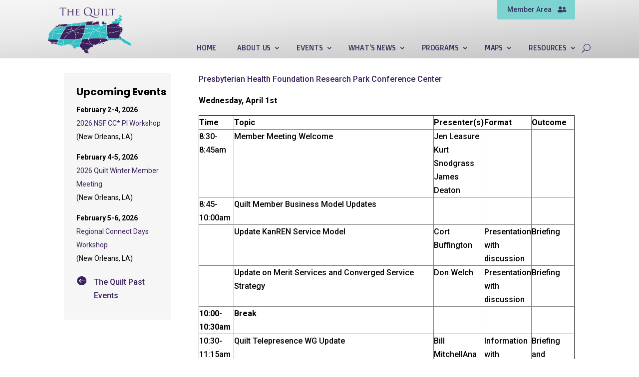

--- FILE ---
content_type: text/html; charset=UTF-8
request_url: https://www.thequilt.net/public-event/2009-spring-member-meeting-agenda/
body_size: 19269
content:
<!DOCTYPE html>
<html lang="en-US">
<head>
	<meta charset="UTF-8" />
<meta http-equiv="X-UA-Compatible" content="IE=edge">
	<link rel="pingback" href="" />

	<script type="text/javascript">
		document.documentElement.className = 'js';
	</script>
	
	<meta name='robots' content='index, follow, max-image-preview:large, max-snippet:-1, max-video-preview:-1' />
<meta name="dlm-version" content="5.1.6"><script type="text/javascript">
			let jqueryParams=[],jQuery=function(r){return jqueryParams=[...jqueryParams,r],jQuery},$=function(r){return jqueryParams=[...jqueryParams,r],$};window.jQuery=jQuery,window.$=jQuery;let customHeadScripts=!1;jQuery.fn=jQuery.prototype={},$.fn=jQuery.prototype={},jQuery.noConflict=function(r){if(window.jQuery)return jQuery=window.jQuery,$=window.jQuery,customHeadScripts=!0,jQuery.noConflict},jQuery.ready=function(r){jqueryParams=[...jqueryParams,r]},$.ready=function(r){jqueryParams=[...jqueryParams,r]},jQuery.load=function(r){jqueryParams=[...jqueryParams,r]},$.load=function(r){jqueryParams=[...jqueryParams,r]},jQuery.fn.ready=function(r){jqueryParams=[...jqueryParams,r]},$.fn.ready=function(r){jqueryParams=[...jqueryParams,r]};</script>
	<!-- This site is optimized with the Yoast SEO plugin v26.8 - https://yoast.com/product/yoast-seo-wordpress/ -->
	<title>2009 Spring Member Meeting - Agenda - The Quilt</title>
	<link rel="canonical" href="https://www.thequilt.net/public-event/2009-spring-member-meeting-agenda/" />
	<meta property="og:locale" content="en_US" />
	<meta property="og:type" content="article" />
	<meta property="og:title" content="2009 Spring Member Meeting - Agenda - The Quilt" />
	<meta property="og:description" content="Presbyterian Health Foundation Research Park Conference Center Wednesday, April 1st Time Topic Presenter(s) Format Outcome 8:30-8:45am Member Meeting Welcome Jen Leasure Kurt Snodgrass James Deaton 8:45-10:00am Quilt Member Business Model Updates Update KanREN Service Model Cort Buffington Presentation with discussion Briefing Update on Merit Services and Converged Service Strategy Don Welch Presentation with discussion Briefing [&hellip;]" />
	<meta property="og:url" content="https://www.thequilt.net/public-event/2009-spring-member-meeting-agenda/" />
	<meta property="og:site_name" content="The Quilt" />
	<meta name="twitter:card" content="summary_large_image" />
	<meta name="twitter:site" content="@TweetTheQuilt" />
	<meta name="twitter:label1" content="Est. reading time" />
	<meta name="twitter:data1" content="1 minute" />
	<!-- / Yoast SEO plugin. -->


<link rel='dns-prefetch' href='//www.google.com' />
<link rel='dns-prefetch' href='//cdnjs.cloudflare.com' />
<link rel='dns-prefetch' href='//fonts.googleapis.com' />
<link rel='dns-prefetch' href='//cdn.jsdelivr.net' />
<link rel="alternate" type="application/rss+xml" title="The Quilt &raquo; Feed" href="https://www.thequilt.net/feed/" />
<link rel="alternate" title="oEmbed (JSON)" type="application/json+oembed" href="https://www.thequilt.net/wp-json/oembed/1.0/embed?url=https%3A%2F%2Fwww.thequilt.net%2Fpublic-event%2F2009-spring-member-meeting-agenda%2F" />
<link rel="alternate" title="oEmbed (XML)" type="text/xml+oembed" href="https://www.thequilt.net/wp-json/oembed/1.0/embed?url=https%3A%2F%2Fwww.thequilt.net%2Fpublic-event%2F2009-spring-member-meeting-agenda%2F&#038;format=xml" />
                <script type="text/javascript">
                    let mp_ajax_url = "https://www.thequilt.net/wp-admin/admin-ajax.php";
                    var ajaxurl = "https://www.thequilt.net/wp-admin/admin-ajax.php";
                    let mpwem_ajax_url = "https://www.thequilt.net/wp-admin/admin-ajax.php";
                    let mpwem_currency_symbol = "&#36;";
                    let mpwem_currency_position = "left";
                    let mpwem_currency_decimal = ".";
                    let mpwem_currency_thousands_separator = ",";
                    let mpwem_num_of_decimal = "2";
                    let mpwem_empty_image_url = "https://www.thequilt.net/wp-content/plugins/mage-eventpress/assets/helper/images/no_image.png";
                    let mpwem_date_format = "D d M , yy";
                    //let mp_nonce = wp_create_nonce('mep-ajax-nonce');
                </script>
				        <script type="text/javascript">
            // WooCommerce Event Manager Ajax URL
            var ajaxurl = "https://www.thequilt.net/wp-admin/admin-ajax.php";
        </script>
		<meta content="The Quilt DIVI Child Theme v.1.0.0" name="generator"/><link rel='stylesheet' id='wp-block-library-css' href='https://www.thequilt.net/wp-includes/css/dist/block-library/style.min.css?ver=6.9' type='text/css' media='all' />
<style id='global-styles-inline-css' type='text/css'>
:root{--wp--preset--aspect-ratio--square: 1;--wp--preset--aspect-ratio--4-3: 4/3;--wp--preset--aspect-ratio--3-4: 3/4;--wp--preset--aspect-ratio--3-2: 3/2;--wp--preset--aspect-ratio--2-3: 2/3;--wp--preset--aspect-ratio--16-9: 16/9;--wp--preset--aspect-ratio--9-16: 9/16;--wp--preset--color--black: #000000;--wp--preset--color--cyan-bluish-gray: #abb8c3;--wp--preset--color--white: #ffffff;--wp--preset--color--pale-pink: #f78da7;--wp--preset--color--vivid-red: #cf2e2e;--wp--preset--color--luminous-vivid-orange: #ff6900;--wp--preset--color--luminous-vivid-amber: #fcb900;--wp--preset--color--light-green-cyan: #7bdcb5;--wp--preset--color--vivid-green-cyan: #00d084;--wp--preset--color--pale-cyan-blue: #8ed1fc;--wp--preset--color--vivid-cyan-blue: #0693e3;--wp--preset--color--vivid-purple: #9b51e0;--wp--preset--gradient--vivid-cyan-blue-to-vivid-purple: linear-gradient(135deg,rgb(6,147,227) 0%,rgb(155,81,224) 100%);--wp--preset--gradient--light-green-cyan-to-vivid-green-cyan: linear-gradient(135deg,rgb(122,220,180) 0%,rgb(0,208,130) 100%);--wp--preset--gradient--luminous-vivid-amber-to-luminous-vivid-orange: linear-gradient(135deg,rgb(252,185,0) 0%,rgb(255,105,0) 100%);--wp--preset--gradient--luminous-vivid-orange-to-vivid-red: linear-gradient(135deg,rgb(255,105,0) 0%,rgb(207,46,46) 100%);--wp--preset--gradient--very-light-gray-to-cyan-bluish-gray: linear-gradient(135deg,rgb(238,238,238) 0%,rgb(169,184,195) 100%);--wp--preset--gradient--cool-to-warm-spectrum: linear-gradient(135deg,rgb(74,234,220) 0%,rgb(151,120,209) 20%,rgb(207,42,186) 40%,rgb(238,44,130) 60%,rgb(251,105,98) 80%,rgb(254,248,76) 100%);--wp--preset--gradient--blush-light-purple: linear-gradient(135deg,rgb(255,206,236) 0%,rgb(152,150,240) 100%);--wp--preset--gradient--blush-bordeaux: linear-gradient(135deg,rgb(254,205,165) 0%,rgb(254,45,45) 50%,rgb(107,0,62) 100%);--wp--preset--gradient--luminous-dusk: linear-gradient(135deg,rgb(255,203,112) 0%,rgb(199,81,192) 50%,rgb(65,88,208) 100%);--wp--preset--gradient--pale-ocean: linear-gradient(135deg,rgb(255,245,203) 0%,rgb(182,227,212) 50%,rgb(51,167,181) 100%);--wp--preset--gradient--electric-grass: linear-gradient(135deg,rgb(202,248,128) 0%,rgb(113,206,126) 100%);--wp--preset--gradient--midnight: linear-gradient(135deg,rgb(2,3,129) 0%,rgb(40,116,252) 100%);--wp--preset--font-size--small: 13px;--wp--preset--font-size--medium: 20px;--wp--preset--font-size--large: 36px;--wp--preset--font-size--x-large: 42px;--wp--preset--spacing--20: 0.44rem;--wp--preset--spacing--30: 0.67rem;--wp--preset--spacing--40: 1rem;--wp--preset--spacing--50: 1.5rem;--wp--preset--spacing--60: 2.25rem;--wp--preset--spacing--70: 3.38rem;--wp--preset--spacing--80: 5.06rem;--wp--preset--shadow--natural: 6px 6px 9px rgba(0, 0, 0, 0.2);--wp--preset--shadow--deep: 12px 12px 50px rgba(0, 0, 0, 0.4);--wp--preset--shadow--sharp: 6px 6px 0px rgba(0, 0, 0, 0.2);--wp--preset--shadow--outlined: 6px 6px 0px -3px rgb(255, 255, 255), 6px 6px rgb(0, 0, 0);--wp--preset--shadow--crisp: 6px 6px 0px rgb(0, 0, 0);}:root { --wp--style--global--content-size: 823px;--wp--style--global--wide-size: 1080px; }:where(body) { margin: 0; }.wp-site-blocks > .alignleft { float: left; margin-right: 2em; }.wp-site-blocks > .alignright { float: right; margin-left: 2em; }.wp-site-blocks > .aligncenter { justify-content: center; margin-left: auto; margin-right: auto; }:where(.is-layout-flex){gap: 0.5em;}:where(.is-layout-grid){gap: 0.5em;}.is-layout-flow > .alignleft{float: left;margin-inline-start: 0;margin-inline-end: 2em;}.is-layout-flow > .alignright{float: right;margin-inline-start: 2em;margin-inline-end: 0;}.is-layout-flow > .aligncenter{margin-left: auto !important;margin-right: auto !important;}.is-layout-constrained > .alignleft{float: left;margin-inline-start: 0;margin-inline-end: 2em;}.is-layout-constrained > .alignright{float: right;margin-inline-start: 2em;margin-inline-end: 0;}.is-layout-constrained > .aligncenter{margin-left: auto !important;margin-right: auto !important;}.is-layout-constrained > :where(:not(.alignleft):not(.alignright):not(.alignfull)){max-width: var(--wp--style--global--content-size);margin-left: auto !important;margin-right: auto !important;}.is-layout-constrained > .alignwide{max-width: var(--wp--style--global--wide-size);}body .is-layout-flex{display: flex;}.is-layout-flex{flex-wrap: wrap;align-items: center;}.is-layout-flex > :is(*, div){margin: 0;}body .is-layout-grid{display: grid;}.is-layout-grid > :is(*, div){margin: 0;}body{padding-top: 0px;padding-right: 0px;padding-bottom: 0px;padding-left: 0px;}:root :where(.wp-element-button, .wp-block-button__link){background-color: #32373c;border-width: 0;color: #fff;font-family: inherit;font-size: inherit;font-style: inherit;font-weight: inherit;letter-spacing: inherit;line-height: inherit;padding-top: calc(0.667em + 2px);padding-right: calc(1.333em + 2px);padding-bottom: calc(0.667em + 2px);padding-left: calc(1.333em + 2px);text-decoration: none;text-transform: inherit;}.has-black-color{color: var(--wp--preset--color--black) !important;}.has-cyan-bluish-gray-color{color: var(--wp--preset--color--cyan-bluish-gray) !important;}.has-white-color{color: var(--wp--preset--color--white) !important;}.has-pale-pink-color{color: var(--wp--preset--color--pale-pink) !important;}.has-vivid-red-color{color: var(--wp--preset--color--vivid-red) !important;}.has-luminous-vivid-orange-color{color: var(--wp--preset--color--luminous-vivid-orange) !important;}.has-luminous-vivid-amber-color{color: var(--wp--preset--color--luminous-vivid-amber) !important;}.has-light-green-cyan-color{color: var(--wp--preset--color--light-green-cyan) !important;}.has-vivid-green-cyan-color{color: var(--wp--preset--color--vivid-green-cyan) !important;}.has-pale-cyan-blue-color{color: var(--wp--preset--color--pale-cyan-blue) !important;}.has-vivid-cyan-blue-color{color: var(--wp--preset--color--vivid-cyan-blue) !important;}.has-vivid-purple-color{color: var(--wp--preset--color--vivid-purple) !important;}.has-black-background-color{background-color: var(--wp--preset--color--black) !important;}.has-cyan-bluish-gray-background-color{background-color: var(--wp--preset--color--cyan-bluish-gray) !important;}.has-white-background-color{background-color: var(--wp--preset--color--white) !important;}.has-pale-pink-background-color{background-color: var(--wp--preset--color--pale-pink) !important;}.has-vivid-red-background-color{background-color: var(--wp--preset--color--vivid-red) !important;}.has-luminous-vivid-orange-background-color{background-color: var(--wp--preset--color--luminous-vivid-orange) !important;}.has-luminous-vivid-amber-background-color{background-color: var(--wp--preset--color--luminous-vivid-amber) !important;}.has-light-green-cyan-background-color{background-color: var(--wp--preset--color--light-green-cyan) !important;}.has-vivid-green-cyan-background-color{background-color: var(--wp--preset--color--vivid-green-cyan) !important;}.has-pale-cyan-blue-background-color{background-color: var(--wp--preset--color--pale-cyan-blue) !important;}.has-vivid-cyan-blue-background-color{background-color: var(--wp--preset--color--vivid-cyan-blue) !important;}.has-vivid-purple-background-color{background-color: var(--wp--preset--color--vivid-purple) !important;}.has-black-border-color{border-color: var(--wp--preset--color--black) !important;}.has-cyan-bluish-gray-border-color{border-color: var(--wp--preset--color--cyan-bluish-gray) !important;}.has-white-border-color{border-color: var(--wp--preset--color--white) !important;}.has-pale-pink-border-color{border-color: var(--wp--preset--color--pale-pink) !important;}.has-vivid-red-border-color{border-color: var(--wp--preset--color--vivid-red) !important;}.has-luminous-vivid-orange-border-color{border-color: var(--wp--preset--color--luminous-vivid-orange) !important;}.has-luminous-vivid-amber-border-color{border-color: var(--wp--preset--color--luminous-vivid-amber) !important;}.has-light-green-cyan-border-color{border-color: var(--wp--preset--color--light-green-cyan) !important;}.has-vivid-green-cyan-border-color{border-color: var(--wp--preset--color--vivid-green-cyan) !important;}.has-pale-cyan-blue-border-color{border-color: var(--wp--preset--color--pale-cyan-blue) !important;}.has-vivid-cyan-blue-border-color{border-color: var(--wp--preset--color--vivid-cyan-blue) !important;}.has-vivid-purple-border-color{border-color: var(--wp--preset--color--vivid-purple) !important;}.has-vivid-cyan-blue-to-vivid-purple-gradient-background{background: var(--wp--preset--gradient--vivid-cyan-blue-to-vivid-purple) !important;}.has-light-green-cyan-to-vivid-green-cyan-gradient-background{background: var(--wp--preset--gradient--light-green-cyan-to-vivid-green-cyan) !important;}.has-luminous-vivid-amber-to-luminous-vivid-orange-gradient-background{background: var(--wp--preset--gradient--luminous-vivid-amber-to-luminous-vivid-orange) !important;}.has-luminous-vivid-orange-to-vivid-red-gradient-background{background: var(--wp--preset--gradient--luminous-vivid-orange-to-vivid-red) !important;}.has-very-light-gray-to-cyan-bluish-gray-gradient-background{background: var(--wp--preset--gradient--very-light-gray-to-cyan-bluish-gray) !important;}.has-cool-to-warm-spectrum-gradient-background{background: var(--wp--preset--gradient--cool-to-warm-spectrum) !important;}.has-blush-light-purple-gradient-background{background: var(--wp--preset--gradient--blush-light-purple) !important;}.has-blush-bordeaux-gradient-background{background: var(--wp--preset--gradient--blush-bordeaux) !important;}.has-luminous-dusk-gradient-background{background: var(--wp--preset--gradient--luminous-dusk) !important;}.has-pale-ocean-gradient-background{background: var(--wp--preset--gradient--pale-ocean) !important;}.has-electric-grass-gradient-background{background: var(--wp--preset--gradient--electric-grass) !important;}.has-midnight-gradient-background{background: var(--wp--preset--gradient--midnight) !important;}.has-small-font-size{font-size: var(--wp--preset--font-size--small) !important;}.has-medium-font-size{font-size: var(--wp--preset--font-size--medium) !important;}.has-large-font-size{font-size: var(--wp--preset--font-size--large) !important;}.has-x-large-font-size{font-size: var(--wp--preset--font-size--x-large) !important;}
/*# sourceURL=global-styles-inline-css */
</style>

<link rel='stylesheet' id='directorist-blocks-common-css' href='https://www.thequilt.net/wp-content/plugins/directorist/blocks/assets/index.css?ver=1' type='text/css' media='all' />
<link rel='stylesheet' id='dmpro_general_style-css' href='https://www.thequilt.net/wp-content/plugins/divi-modules-pro/public/css/general.css?ver=1.0.0' type='text/css' media='all' />
<link rel='stylesheet' id='dvmd-tm-public-module-style-css' href='https://www.thequilt.net/wp-content/plugins/divi-modules-table-maker/extensions/styles/public-module-style.css?ver=3.1.2' type='text/css' media='all' />
<link rel='stylesheet' id='mep-event-form-builder-style-front-css' href='https://www.thequilt.net/wp-content/plugins/woocommerce-event-manager-addon-form-builder/css/front-mep-form-builder.css?ver=1768985490' type='text/css' media='all' />
<link rel='stylesheet' id='woocommerce-layout-css' href='https://www.thequilt.net/wp-content/plugins/woocommerce/assets/css/woocommerce-layout.css?ver=10.4.3' type='text/css' media='all' />
<link rel='stylesheet' id='woocommerce-smallscreen-css' href='https://www.thequilt.net/wp-content/plugins/woocommerce/assets/css/woocommerce-smallscreen.css?ver=10.4.3' type='text/css' media='only screen and (max-width: 768px)' />
<link rel='stylesheet' id='woocommerce-general-css' href='https://www.thequilt.net/wp-content/plugins/woocommerce/assets/css/woocommerce.css?ver=10.4.3' type='text/css' media='all' />
<style id='woocommerce-inline-inline-css' type='text/css'>
.woocommerce form .form-row .required { visibility: visible; }
/*# sourceURL=woocommerce-inline-inline-css */
</style>
<link rel='stylesheet' id='dearpdf-style-css' href='https://www.thequilt.net/wp-content/plugins/dearpdf-lite/assets/css/dearpdf.min.css?ver=2.0.38' type='text/css' media='all' />
<link rel='stylesheet' id='divi-modules-table-maker-styles-css' href='https://www.thequilt.net/wp-content/plugins/divi-modules-table-maker/extensions/divi-4/styles/style.min.css?ver=3.1.2' type='text/css' media='all' />
<link rel='stylesheet' id='extension-styles-css' href='https://www.thequilt.net/wp-content/plugins/schema-and-structured-data-for-wp/modules/divi-builder/styles/style.min.css?ver=1.0.0' type='text/css' media='all' />
<link rel='stylesheet' id='profile-builder-divi-extension-styles-css' href='https://www.thequilt.net/wp-content/plugins/profile-builder/assets/misc/divi/styles/style.min.css?ver=1.0.0' type='text/css' media='all' />
<link rel='stylesheet' id='et-builder-googlefonts-cached-css' href='https://fonts.googleapis.com/css?family=Poppins:100,100italic,200,200italic,300,300italic,regular,italic,500,500italic,600,600italic,700,700italic,800,800italic,900,900italic|Roboto:100,100italic,300,300italic,regular,italic,500,500italic,700,700italic,900,900italic|Doppio+One:regular&#038;subset=devanagari,latin,latin-ext,cyrillic,cyrillic-ext,greek,greek-ext,vietnamese&#038;display=swap' type='text/css' media='all' />
<link rel='stylesheet' id='tablepress-default-css' href='https://www.thequilt.net/wp-content/plugins/tablepress/css/build/default.css?ver=3.2.6' type='text/css' media='all' />
<link rel='stylesheet' id='directorist-openstreet-map-leaflet-css' href='https://www.thequilt.net/wp-content/plugins/directorist/assets/vendor-css/openstreet-map/leaflet.css?ver=1768985490' type='text/css' media='all' />
<link rel='stylesheet' id='directorist-openstreet-map-openstreet-css' href='https://www.thequilt.net/wp-content/plugins/directorist/assets/vendor-css/openstreet-map/openstreet.css?ver=1768985490' type='text/css' media='all' />
<link rel='stylesheet' id='directorist-main-style-css' href='https://www.thequilt.net/wp-content/plugins/directorist/assets/css/public-main.css?ver=1768985490' type='text/css' media='all' />
<style id='directorist-main-style-inline-css' type='text/css'>
:root{--directorist-color-primary:#444752;--directorist-color-primary-rgb:68,71,82;--directorist-color-secondary:#F2F3F5;--directorist-color-secondary-rgb:242,243,245;--directorist-color-dark:#000;--directorist-color-dark-rgb:0,0,0;--directorist-color-success:#28A800;--directorist-color-success-rgb:40,168,0;--directorist-color-info:#2c99ff;--directorist-color-info-rgb:44,153,255;--directorist-color-warning:#f28100;--directorist-color-warning-rgb:242,129,0;--directorist-color-danger:#f80718;--directorist-color-danger-rgb:248,7,24;--directorist-color-white:#fff;--directorist-color-white-rgb:255,255,255;--directorist-color-body:#404040;--directorist-color-gray:#bcbcbc;--directorist-color-gray-rgb:188,188,188;--directorist-color-gray-hover:#BCBCBC;--directorist-color-light:#ededed;--directorist-color-light-hover:#fff;--directorist-color-light-gray:#808080;--directorist-color-light-gray-rgb:237,237,237;--directorist-color-deep-gray:#808080;--directorist-color-bg-gray:#f4f4f4;--directorist-color-bg-light-gray:#F4F5F6;--directorist-color-bg-light:#EDEDED;--directorist-color-placeholder:#6c757d;--directorist-color-overlay:rgba(var(--directorist-color-dark-rgb),.5);--directorist-color-overlay-normal:rgba(var(--directorist-color-dark-rgb),.2);--directorist-color-border:#e9e9e9;--directorist-color-border-light:#f5f5f5;--directorist-color-border-gray:#d9d9d9;--directorist-box-shadow:0 4px 6px rgba(0,0,0,.04);--directorist-box-shadow-sm:0 2px 5px rgba(0,0,0,.05);--directorist-color-open-badge:#32cc6f;--directorist-color-closed-badge:#e23636;--directorist-color-featured-badge:#fa8b0c;--directorist-color-popular-badge:#f51957;--directorist-color-new-badge:#122069;--directorist-color-marker-shape:#444752;--directorist-color-marker-icon:#fff;--directorist-color-marker-shape-rgb:68,71,82;--directorist-fw-regular:400;--directorist-fw-medium:500;--directorist-fw-semiBold:600;--directorist-fw-bold:700;--directorist-border-radius-xs:8px;--directorist-border-radius-sm:10px;--directorist-border-radius-md:12px;--directorist-border-radius-lg:16px;--directorist-color-btn:var(--directorist-color-primary);--directorist-color-btn-hover:rgba(var(--directorist-color-primary-rgb),.80);--directorist-color-btn-border:var(--directorist-color-primary);--directorist-color-btn-primary:#fff;--directorist-color-btn-primary-rgb:68,71,82;--directorist-color-btn-primary-bg:#444752;--directorist-color-btn-primary-border:#444752;--directorist-color-btn-secondary:#404040;--directorist-color-btn-secondary-rgb:242,243,245;--directorist-color-btn-secondary-bg:#f2f3f5;--directorist-color-btn-secondary-border:#f2f3f5;--directorist-color-star:var(--directorist-color-warning);--gallery-crop-width:740px;--gallery-crop-height:580px}.pricing .price_action .price_action--btn,#directorist.atbd_wrapper .btn-primary,.default-ad-search .submit_btn .btn-default,.atbd_content_active #directorist.atbd_wrapper.dashboard_area .user_pro_img_area .user_img .choose_btn #upload_pro_pic,#directorist.atbd_wrapper .at-modal .at-modal-close,.atbdp_login_form_shortcode #loginform p input[type=submit],.atbd_manage_fees_wrapper .table tr .action p .btn-block,#directorist.atbd_wrapper #atbdp-checkout-form #atbdp_checkout_submit_btn,#directorist.atbd_wrapper .ezmu__btn,.default-ad-search .submit_btn .btn-primary,.directorist-content-active .widget.atbd_widget .directorist .btn,.directorist-btn.directorist-btn-dark,.atbd-add-payment-method form .atbd-save-card,#bhCopyTime,#bhAddNew,.directorist-content-active .widget.atbd_widget .atbd_author_info_widget .btn{color:var(--directorist-color-white)}.pricing .price_action .price_action--btn:hover,#directorist.atbd_wrapper .btn-primary:hover,.default-ad-search .submit_btn .btn-default:hover,.atbd_content_active #directorist.atbd_wrapper.dashboard_area .user_pro_img_area .user_img .choose_btn #upload_pro_pic:hover,#directorist.atbd_wrapper .at-modal .at-modal-close:hover,.atbdp_login_form_shortcode #loginform p input[type=submit]:hover,.atbd_manage_fees_wrapper .table tr .action p .btn-block:hover,#directorist.atbd_wrapper #atbdp-checkout-form #atbdp_checkout_submit_btn:hover,#directorist.atbd_wrapper .ezmu__btn:hover,.default-ad-search .submit_btn .btn-primary:hover,.directorist-content-active .widget.atbd_widget .directorist .btn:hover,.directorist-btn.directorist-btn-dark:hover,.atbd-add-payment-method form .atbd-save-card:hover,#bhCopyTime:hover,#bhAddNew:hover,.bdb-select-hours .bdb-remove:hover,.directorist-content-active .widget.atbd_widget .atbd_author_info_widget .btn:hover{color:var(--directorist-color-white)}.pricing .price_action .price_action--btn,#directorist.atbd_wrapper .btn-primary,.default-ad-search .submit_btn .btn-default,.atbd_content_active #directorist.atbd_wrapper.dashboard_area .user_pro_img_area .user_img .choose_btn #upload_pro_pic,#directorist.atbd_wrapper .at-modal .at-modal-close,.atbdp_login_form_shortcode #loginform p input[type=submit],.atbd_manage_fees_wrapper .table tr .action p .btn-block,#directorist.atbd_wrapper .ezmu__btn,.default-ad-search .submit_btn .btn-primary .directorist-content-active .widget.atbd_widget .directorist .btn,.directorist-btn.directorist-btn-dark,.atbd-add-payment-method form .atbd-save-card,#bhCopyTime,#bhAddNew,.bdb-select-hours .bdb-remove,.directorist-content-active .widget.atbd_widget .atbd_author_info_widget .btn{background:var(--directorist-color-btn-primary-bg)}.pricing .price_action .price_action--btn:hover,#directorist.atbd_wrapper .btn-primary:hover,#directorist.atbd_wrapper .at-modal .at-modal-close:hover,.default-ad-search .submit_btn .btn-default:hover,.atbd_content_active #directorist.atbd_wrapper.dashboard_area .user_pro_img_area .user_img .choose_btn #upload_pro_pic:hover,.atbdp_login_form_shortcode #loginform p input[type=submit]:hover,#directorist.atbd_wrapper .ezmu__btn:hover,.default-ad-search .submit_btn .btn-primary:hover,.directorist-content-active .widget.atbd_widget .directorist .btn:hover,.directorist-btn.directorist-btn-dark:hover,.atbd-add-payment-method form .atbd-save-card:hover,#bhCopyTime:hover,#bhAddNew:hover,.bdb-select-hours .bdb-remove:hover,.directorist-content-active .widget.atbd_widget .atbd_author_info_widget .btn:hover{background:var(--directorist-color-btn-hover)}#directorist.atbd_wrapper .btn-primary,.default-ad-search .submit_btn .btn-default,.atbdp_login_form_shortcode #loginform p input[type=submit],.default-ad-search .submit_btn .btn-primary,.directorist-content-active .widget.atbd_widget .directorist .btn,.atbd-add-payment-method form .atbd-save-card,.directorist-content-active .widget.atbd_widget .atbd_author_info_widget .btn{border-color:var(--directorist-color-btn-border)}#directorist.atbd_wrapper .btn-primary:hover,.default-ad-search .submit_btn .btn-default:hover,.atbdp_login_form_shortcode #loginform p input[type=submit]:hover,.default-ad-search .submit_btn .btn-primary:hover,.directorist-content-active .widget.atbd_widget .directorist .btn:hover,.atbd-add-payment-method form .atbd-save-card:hover,.directorist-content-active .widget.atbd_widget .atbd_author_info_widget .btn:hover{border-color:var(--directorist-color-primary)}.ads-advanced .price-frequency .pf-btn input:checked+span,.atbdpr-range .ui-slider-horizontal .ui-slider-range,.custom-control .custom-control-input:checked~.check--select,#directorist.atbd_wrapper .pagination .nav-links .current,.atbd_director_social_wrap a,.widget.atbd_widget[id^=bd] .atbd_author_info_widget .directorist-author-social li a,.widget.atbd_widget[id^=dcl] .atbd_author_info_widget .directorist-author-social li a,.atbd_content_active #directorist.atbd_wrapper .widget.atbd_widget .atbdp.atbdp-widget-tags ul li a:hover{background:var(--directorist-color-primary)!important}.ads-advanced .price-frequency .pf-btn input:checked+span,.directorist-content-active .directorist-type-nav__list .directorist-type-nav__list__current .directorist-type-nav__link,.atbdpr-range .ui-slider-horizontal .ui-slider-handle,.custom-control .custom-control-input:checked~.check--select,.custom-control .custom-control-input:checked~.radio--select,#atpp-plan-change-modal .atm-contents-inner .dcl_pricing_plan input:checked+label:before,#dwpp-plan-renew-modal .atm-contents-inner .dcl_pricing_plan input:checked+label:before{border-color:var(--directorist-color-primary)}.atbd_map_shape{background:var(--directorist-color-marker-shape)!important}.map-icon-label i,.atbd_map_shape>span{color:var(--directorist-color-marker-icon)!important}
:root{--directorist-color-primary:#444752;--directorist-color-primary-rgb:68,71,82;--directorist-color-secondary:#F2F3F5;--directorist-color-secondary-rgb:242,243,245;--directorist-color-dark:#000;--directorist-color-dark-rgb:0,0,0;--directorist-color-success:#28A800;--directorist-color-success-rgb:40,168,0;--directorist-color-info:#2c99ff;--directorist-color-info-rgb:44,153,255;--directorist-color-warning:#f28100;--directorist-color-warning-rgb:242,129,0;--directorist-color-danger:#f80718;--directorist-color-danger-rgb:248,7,24;--directorist-color-white:#fff;--directorist-color-white-rgb:255,255,255;--directorist-color-body:#404040;--directorist-color-gray:#bcbcbc;--directorist-color-gray-rgb:188,188,188;--directorist-color-gray-hover:#BCBCBC;--directorist-color-light:#ededed;--directorist-color-light-hover:#fff;--directorist-color-light-gray:#808080;--directorist-color-light-gray-rgb:237,237,237;--directorist-color-deep-gray:#808080;--directorist-color-bg-gray:#f4f4f4;--directorist-color-bg-light-gray:#F4F5F6;--directorist-color-bg-light:#EDEDED;--directorist-color-placeholder:#6c757d;--directorist-color-overlay:rgba(var(--directorist-color-dark-rgb),.5);--directorist-color-overlay-normal:rgba(var(--directorist-color-dark-rgb),.2);--directorist-color-border:#e9e9e9;--directorist-color-border-light:#f5f5f5;--directorist-color-border-gray:#d9d9d9;--directorist-box-shadow:0 4px 6px rgba(0,0,0,.04);--directorist-box-shadow-sm:0 2px 5px rgba(0,0,0,.05);--directorist-color-open-badge:#32cc6f;--directorist-color-closed-badge:#e23636;--directorist-color-featured-badge:#fa8b0c;--directorist-color-popular-badge:#f51957;--directorist-color-new-badge:#122069;--directorist-color-marker-shape:#444752;--directorist-color-marker-icon:#fff;--directorist-color-marker-shape-rgb:68,71,82;--directorist-fw-regular:400;--directorist-fw-medium:500;--directorist-fw-semiBold:600;--directorist-fw-bold:700;--directorist-border-radius-xs:8px;--directorist-border-radius-sm:10px;--directorist-border-radius-md:12px;--directorist-border-radius-lg:16px;--directorist-color-btn:var(--directorist-color-primary);--directorist-color-btn-hover:rgba(var(--directorist-color-primary-rgb),.80);--directorist-color-btn-border:var(--directorist-color-primary);--directorist-color-btn-primary:#fff;--directorist-color-btn-primary-rgb:68,71,82;--directorist-color-btn-primary-bg:#444752;--directorist-color-btn-primary-border:#444752;--directorist-color-btn-secondary:#404040;--directorist-color-btn-secondary-rgb:242,243,245;--directorist-color-btn-secondary-bg:#f2f3f5;--directorist-color-btn-secondary-border:#f2f3f5;--directorist-color-star:var(--directorist-color-warning);--gallery-crop-width:740px;--gallery-crop-height:580px}.pricing .price_action .price_action--btn,#directorist.atbd_wrapper .btn-primary,.default-ad-search .submit_btn .btn-default,.atbd_content_active #directorist.atbd_wrapper.dashboard_area .user_pro_img_area .user_img .choose_btn #upload_pro_pic,#directorist.atbd_wrapper .at-modal .at-modal-close,.atbdp_login_form_shortcode #loginform p input[type=submit],.atbd_manage_fees_wrapper .table tr .action p .btn-block,#directorist.atbd_wrapper #atbdp-checkout-form #atbdp_checkout_submit_btn,#directorist.atbd_wrapper .ezmu__btn,.default-ad-search .submit_btn .btn-primary,.directorist-content-active .widget.atbd_widget .directorist .btn,.directorist-btn.directorist-btn-dark,.atbd-add-payment-method form .atbd-save-card,#bhCopyTime,#bhAddNew,.directorist-content-active .widget.atbd_widget .atbd_author_info_widget .btn{color:var(--directorist-color-white)}.pricing .price_action .price_action--btn:hover,#directorist.atbd_wrapper .btn-primary:hover,.default-ad-search .submit_btn .btn-default:hover,.atbd_content_active #directorist.atbd_wrapper.dashboard_area .user_pro_img_area .user_img .choose_btn #upload_pro_pic:hover,#directorist.atbd_wrapper .at-modal .at-modal-close:hover,.atbdp_login_form_shortcode #loginform p input[type=submit]:hover,.atbd_manage_fees_wrapper .table tr .action p .btn-block:hover,#directorist.atbd_wrapper #atbdp-checkout-form #atbdp_checkout_submit_btn:hover,#directorist.atbd_wrapper .ezmu__btn:hover,.default-ad-search .submit_btn .btn-primary:hover,.directorist-content-active .widget.atbd_widget .directorist .btn:hover,.directorist-btn.directorist-btn-dark:hover,.atbd-add-payment-method form .atbd-save-card:hover,#bhCopyTime:hover,#bhAddNew:hover,.bdb-select-hours .bdb-remove:hover,.directorist-content-active .widget.atbd_widget .atbd_author_info_widget .btn:hover{color:var(--directorist-color-white)}.pricing .price_action .price_action--btn,#directorist.atbd_wrapper .btn-primary,.default-ad-search .submit_btn .btn-default,.atbd_content_active #directorist.atbd_wrapper.dashboard_area .user_pro_img_area .user_img .choose_btn #upload_pro_pic,#directorist.atbd_wrapper .at-modal .at-modal-close,.atbdp_login_form_shortcode #loginform p input[type=submit],.atbd_manage_fees_wrapper .table tr .action p .btn-block,#directorist.atbd_wrapper .ezmu__btn,.default-ad-search .submit_btn .btn-primary .directorist-content-active .widget.atbd_widget .directorist .btn,.directorist-btn.directorist-btn-dark,.atbd-add-payment-method form .atbd-save-card,#bhCopyTime,#bhAddNew,.bdb-select-hours .bdb-remove,.directorist-content-active .widget.atbd_widget .atbd_author_info_widget .btn{background:var(--directorist-color-btn-primary-bg)}.pricing .price_action .price_action--btn:hover,#directorist.atbd_wrapper .btn-primary:hover,#directorist.atbd_wrapper .at-modal .at-modal-close:hover,.default-ad-search .submit_btn .btn-default:hover,.atbd_content_active #directorist.atbd_wrapper.dashboard_area .user_pro_img_area .user_img .choose_btn #upload_pro_pic:hover,.atbdp_login_form_shortcode #loginform p input[type=submit]:hover,#directorist.atbd_wrapper .ezmu__btn:hover,.default-ad-search .submit_btn .btn-primary:hover,.directorist-content-active .widget.atbd_widget .directorist .btn:hover,.directorist-btn.directorist-btn-dark:hover,.atbd-add-payment-method form .atbd-save-card:hover,#bhCopyTime:hover,#bhAddNew:hover,.bdb-select-hours .bdb-remove:hover,.directorist-content-active .widget.atbd_widget .atbd_author_info_widget .btn:hover{background:var(--directorist-color-btn-hover)}#directorist.atbd_wrapper .btn-primary,.default-ad-search .submit_btn .btn-default,.atbdp_login_form_shortcode #loginform p input[type=submit],.default-ad-search .submit_btn .btn-primary,.directorist-content-active .widget.atbd_widget .directorist .btn,.atbd-add-payment-method form .atbd-save-card,.directorist-content-active .widget.atbd_widget .atbd_author_info_widget .btn{border-color:var(--directorist-color-btn-border)}#directorist.atbd_wrapper .btn-primary:hover,.default-ad-search .submit_btn .btn-default:hover,.atbdp_login_form_shortcode #loginform p input[type=submit]:hover,.default-ad-search .submit_btn .btn-primary:hover,.directorist-content-active .widget.atbd_widget .directorist .btn:hover,.atbd-add-payment-method form .atbd-save-card:hover,.directorist-content-active .widget.atbd_widget .atbd_author_info_widget .btn:hover{border-color:var(--directorist-color-primary)}.ads-advanced .price-frequency .pf-btn input:checked+span,.atbdpr-range .ui-slider-horizontal .ui-slider-range,.custom-control .custom-control-input:checked~.check--select,#directorist.atbd_wrapper .pagination .nav-links .current,.atbd_director_social_wrap a,.widget.atbd_widget[id^=bd] .atbd_author_info_widget .directorist-author-social li a,.widget.atbd_widget[id^=dcl] .atbd_author_info_widget .directorist-author-social li a,.atbd_content_active #directorist.atbd_wrapper .widget.atbd_widget .atbdp.atbdp-widget-tags ul li a:hover{background:var(--directorist-color-primary)!important}.ads-advanced .price-frequency .pf-btn input:checked+span,.directorist-content-active .directorist-type-nav__list .directorist-type-nav__list__current .directorist-type-nav__link,.atbdpr-range .ui-slider-horizontal .ui-slider-handle,.custom-control .custom-control-input:checked~.check--select,.custom-control .custom-control-input:checked~.radio--select,#atpp-plan-change-modal .atm-contents-inner .dcl_pricing_plan input:checked+label:before,#dwpp-plan-renew-modal .atm-contents-inner .dcl_pricing_plan input:checked+label:before{border-color:var(--directorist-color-primary)}.atbd_map_shape{background:var(--directorist-color-marker-shape)!important}.map-icon-label i,.atbd_map_shape>span{color:var(--directorist-color-marker-icon)!important}
/*# sourceURL=directorist-main-style-inline-css */
</style>
<link rel='stylesheet' id='directorist-select2-style-css' href='https://www.thequilt.net/wp-content/plugins/directorist/assets/vendor-css/select2.css?ver=1768985490' type='text/css' media='all' />
<link rel='stylesheet' id='directorist-ez-media-uploader-style-css' href='https://www.thequilt.net/wp-content/plugins/directorist/assets/vendor-css/ez-media-uploader.css?ver=1768985490' type='text/css' media='all' />
<link rel='stylesheet' id='directorist-swiper-style-css' href='https://www.thequilt.net/wp-content/plugins/directorist/assets/vendor-css/swiper.css?ver=1768985490' type='text/css' media='all' />
<link rel='stylesheet' id='directorist-sweetalert-style-css' href='https://www.thequilt.net/wp-content/plugins/directorist/assets/vendor-css/sweetalert.css?ver=1768985490' type='text/css' media='all' />
<link rel='stylesheet' id='select2-css' href='https://www.thequilt.net/wp-content/plugins/woocommerce/assets/css/select2.css?ver=10.4.3' type='text/css' media='all' />
<link rel='stylesheet' id='mp_jquery_ui-css' href='https://www.thequilt.net/wp-content/plugins/mage-eventpress/assets/helper/jquery-ui.min.css?ver=1.13.2' type='text/css' media='all' />
<link rel='stylesheet' id='mp_font_awesome-430-css' href='https://cdnjs.cloudflare.com/ajax/libs/font-awesome/4.3.0/css/font-awesome.css?ver=4.3.0' type='text/css' media='all' />
<link rel='stylesheet' id='mp_font_awesome-660-css' href='https://cdnjs.cloudflare.com/ajax/libs/font-awesome/6.6.0/css/all.min.css?ver=6.6.0' type='text/css' media='all' />
<link rel='stylesheet' id='mp_font_awesome-css' href='//cdn.jsdelivr.net/npm/@fortawesome/fontawesome-free@5.15.4/css/all.min.css?ver=5.15.4' type='text/css' media='all' />
<link rel='stylesheet' id='mp_flat_icon-css' href='https://www.thequilt.net/wp-content/plugins/mage-eventpress/assets/helper/flaticon/flaticon.css?ver=6.9' type='text/css' media='all' />
<link rel='stylesheet' id='mp_owl_carousel-css' href='https://www.thequilt.net/wp-content/plugins/mage-eventpress/assets/helper/owl_carousel/owl.carousel.min.css?ver=2.3.4' type='text/css' media='all' />
<link rel='stylesheet' id='mpwem_slick-css' href='https://www.thequilt.net/wp-content/plugins/mage-eventpress/assets/helper/slick/slick.css?ver=1.8.1' type='text/css' media='all' />
<link rel='stylesheet' id='mpwem_slick_theme-css' href='https://www.thequilt.net/wp-content/plugins/mage-eventpress/assets/helper/slick/slick_theme.css?ver=1.8.1' type='text/css' media='all' />
<link rel='stylesheet' id='mpwem_global-css' href='https://www.thequilt.net/wp-content/plugins/mage-eventpress/assets/helper/mp_style/mpwem_global.css?ver=1768985490' type='text/css' media='all' />
<link rel='stylesheet' id='mage-icons-css' href='https://www.thequilt.net/wp-content/plugins/mage-eventpress/assets/mage-icon/css/mage-icon.css?ver=1768985490' type='text/css' media='all' />
<link rel='stylesheet' id='mep-timeline-min-css' href='https://www.thequilt.net/wp-content/plugins/mage-eventpress/assets/helper/timeline/timeline.min.css?ver=1.0.0' type='text/css' media='all' />
<link rel='stylesheet' id='mep-calendar-min-style-css' href='https://www.thequilt.net/wp-content/plugins/mage-eventpress/assets/helper/calender/calendar.min.css?ver=6.9' type='text/css' media='all' />
<link rel='stylesheet' id='mpwem_style-css' href='https://www.thequilt.net/wp-content/plugins/mage-eventpress/assets/frontend/mpwem_style.css?ver=1768985490' type='text/css' media='all' />
<link rel='stylesheet' id='divi-style-parent-css' href='https://www.thequilt.net/wp-content/themes/Divi/style-static.min.css?ver=4.27.5' type='text/css' media='all' />
<link rel='stylesheet' id='child-style-css' href='https://www.thequilt.net/wp-content/themes/divi-thequilt/style.css?ver=1.0.0' type='text/css' media='all' />
<link rel='stylesheet' id='wppb_stylesheet-css' href='https://www.thequilt.net/wp-content/plugins/profile-builder/assets/css/style-front-end.css?ver=3.15.2' type='text/css' media='all' />
<script type="text/javascript" id="jquery-core-js-extra">
/* <![CDATA[ */
var directorist = {"request_headers":{"Referer-Page-ID":1377086},"nonce":"54bdde57b9","directorist_nonce":"1e6c97288e","ajax_nonce":"d3fb031500","is_admin":"","ajaxurl":"https://www.thequilt.net/wp-admin/admin-ajax.php","assets_url":"https://www.thequilt.net/wp-content/plugins/directorist/assets/","home_url":"https://www.thequilt.net","rest_url":"https://www.thequilt.net/wp-json/","rest_nonce":"2990cc7de7","nonceName":"atbdp_nonce_js","login_alert_message":"Sorry, you need to login first.","rtl":"false","warning":"WARNING!","success":"SUCCESS!","not_add_more_than_one":"You can not add more than one review. Refresh the page to edit or delete your review!,","duplicate_review_error":"Sorry! your review already in process.","review_success":"Reviews Saved Successfully!","review_approval_text":"Your review has been received. It requires admin approval to publish.","review_error":"Something went wrong. Check the form and try again!!!","review_loaded":"Reviews Loaded!","review_not_available":"NO MORE REVIEWS AVAILABLE!,","review_have_not_for_delete":"You do not have any review to delete. Refresh the page to submit new review!!!,","review_sure_msg":"Are you sure?","review_want_to_remove":"Do you really want to remove this review!","review_delete_msg":"Yes, Delete it!","review_cancel_btn_text":"Cancel","review_wrong_msg":"Something went wrong!, Try again","listing_remove_title":"Are you sure?","listing_remove_text":"Do you really want to delete this item?!","listing_remove_confirm_text":"Yes, Delete it!","listing_delete":"Deleted!!","listing_error_title":"ERROR!!","listing_error_text":"Something went wrong!!!, Try again","upload_pro_pic_title":"Select or Upload a profile picture","upload_pro_pic_text":"Use this Image","payNow":"Pay Now","completeSubmission":"Complete Submission","waiting_msg":"Sending the message, please wait...","plugin_url":"https://www.thequilt.net/wp-content/plugins/directorist/","currentDate":"December 9, 2013","enable_reviewer_content":"1","add_listing_data":{"nonce":"54bdde57b9","ajaxurl":"https://www.thequilt.net/wp-admin/admin-ajax.php","nonceName":"atbdp_nonce_js","is_admin":false,"media_uploader":[{"element_id":"directorist-image-upload","meta_name":"listing_img","files_meta_name":"files_meta","error_msg":"Listing gallery has invalid files"}],"i18n_text":{"see_more_text":"See More","see_less_text":"See Less","confirmation_text":"Are you sure","ask_conf_sl_lnk_del_txt":"Do you really want to remove this Social Link!","ask_conf_faqs_del_txt":"Do you really want to remove this FAQ!","confirm_delete":"Yes, Delete it!","deleted":"Deleted!","max_location_creation":"","max_location_msg":"You can only use ","submission_wait_msg":"Please wait, your submission is being processed.","image_uploading_msg":"Please wait, your selected images being uploaded."},"create_new_tag":"","create_new_loc":"","create_new_cat":"","image_notice":"Sorry! You have crossed the maximum image limit","category_custom_field_relations":{"589":[],"588":[],"590":[]}},"lazy_load_taxonomy_fields":"","current_page_id":"1377086","icon_markup":"\u003Ci class=\"directorist-icon-mask ##CLASS##\" aria-hidden=\"true\" style=\"--directorist-icon: url(##URL##)\"\u003E\u003C/i\u003E","search_form_default_label":"Label","search_form_default_placeholder":"Placeholder","add_listing_url":"https://www.thequilt.net/?page_id=1384458","enabled_multi_directory":"1","site_name":"The Quilt","dynamic_view_count_cache":"","loading_more_text":"Loading more...","script_debugging":[null],"ajax_url":"https://www.thequilt.net/wp-admin/admin-ajax.php","redirect_url":"?rand=1768985490&rand=1768985490","loading_message":"Sending user info, please wait...","login_error_message":"Wrong username or password.","i18n_text":{"category_selection":"Select a category","location_selection":"Select a location","show_more":"Show More","show_less":"Show Less","added_favourite":"Added to favorite","please_login":"Please login first","select_listing_map":"openstreet","Miles":" Miles"},"args":{"search_max_radius_distance":1000},"directory_type":"590","default_directory_type":"test","directory_type_term_data":{"submission_form_fields":{"fields":{"title":{"widget_group":"preset","widget_name":"title","type":"text","field_key":"listing_title","required":"1","label":"Title","placeholder":"","widget_key":"title"},"textarea":{"type":"textarea","field_key":"custom-textarea","label":"Service Description","description":"","placeholder":"","rows":"8","required":"","only_for_admin":"","assign_to":"","category":"","widget_group":"custom","widget_name":"textarea","widget_key":"textarea"},"select":{"type":"select","field_key":"custom-select","label":"Do you offer this service to your Members?","description":"","options":"","required":"","only_for_admin":"","assign_to":"","category":"","widget_group":"custom","widget_name":"select","widget_key":"select"},"select_2":{"type":"select","field_key":"custom-select-2","label":"Service Offering","description":"","options":"","required":"","only_for_admin":"","assign_to":"","category":"","widget_group":"custom","widget_name":"select","widget_key":"select_2"},"select_3":{"type":"select","field_key":"custom-select-3","label":"Is this service included in your base member service?","description":"","options":"","required":"","only_for_admin":"","assign_to":"","category":"","widget_group":"custom","widget_name":"select","widget_key":"select_3"},"select_4":{"type":"select","field_key":"custom-select-4","label":"Are you willing to offer this service to other Quilt Member RENs?","description":"","options":"","required":"","only_for_admin":"","assign_to":"","category":"","widget_group":"custom","widget_name":"select","widget_key":"select_4"},"select_5":{"type":"select","field_key":"custom-select-5","label":"Service Impact","description":"","options":"","required":"","only_for_admin":"","assign_to":"","category":"","widget_group":"custom","widget_name":"select","widget_key":"select_5"},"text":{"type":"text","field_key":"custom-text","label":"Comments","description":"","placeholder":"","required":"","only_for_admin":"","assign_to":"","category":"","widget_group":"custom","widget_name":"text","widget_key":"text"},"text_2":{"type":"text","field_key":"custom-text-2","label":"Date Updated","description":"","placeholder":"","required":"","only_for_admin":"","assign_to":"","category":"","widget_group":"custom","widget_name":"text","widget_key":"text_2"},"tag":{"field_key":"tax_input[at_biz_dir-tags][]","label":"Tag","placeholder":"Tag","type":"multiple","required":"","allow_new":"1","only_for_admin":"","widget_group":"preset","widget_name":"tag","widget_key":"tag"}},"groups":[{"label":"General Section","lock":"1","icon":"las la-align-left","fields":["title","textarea","select_2","select","select_3","select_4","select_5","text","text_2","tag"],"plans":[],"id":"general-section"}]},"search_form_fields":{"fields":{"title":{"label":"Search Box","placeholder":"What are you looking for?","required":"","widget_group":"available_widgets","widget_name":"title","original_widget_key":"title","widget_key":"title"},"select_2":{"label":"Service Offering","placeholder":"Service Offering","required":"","widget_group":"available_widgets","widget_name":"select","original_widget_key":"select_2","widget_key":"select_2"},"select":{"label":"Do you offer this service to your Members?","placeholder":"Do you offer this service to your Members?","required":"","widget_group":"available_widgets","widget_name":"select","original_widget_key":"select","widget_key":"select"},"select_3":{"label":"Is this service included in your base member service?","placeholder":"Is this service included in your base member service?","required":"","widget_group":"available_widgets","widget_name":"select","original_widget_key":"select_3","widget_key":"select_3"},"select_5":{"label":"Service Impact","placeholder":"Service Impact","required":"","widget_group":"available_widgets","widget_name":"select","original_widget_key":"select_5","widget_key":"select_5"},"select_4":{"label":"Are you willing to offer this service to other Quilt Member RENs?","placeholder":"Are you willing to offer this service to other Quilt Member RENs?","required":"","widget_group":"available_widgets","widget_name":"select","original_widget_key":"select_4","widget_key":"select_4"},"tag":{"label":"Tag","widget_group":"available_widgets","widget_name":"tag","original_widget_key":"tag","widget_key":"tag"}},"groups":[{"label":"Search Bar","lock":"1","draggable":"","type":"general_group","fields":[],"id":"search-bar"},{"label":"Search Filter","lock":"1","draggable":"","type":"general_group","fields":["title","select_2","select","select_3","select_5","select_4","tag"],"id":"search-filter"}]}},"miles":" Miles","default_val":"0","countryRestriction":"","restricted_countries":"","use_def_lat_long":"","ajaxnonce":"d3fb031500"};
var directorist = {"request_headers":{"Referer-Page-ID":1377086},"nonce":"54bdde57b9","directorist_nonce":"1e6c97288e","ajax_nonce":"d3fb031500","is_admin":"","ajaxurl":"https://www.thequilt.net/wp-admin/admin-ajax.php","assets_url":"https://www.thequilt.net/wp-content/plugins/directorist/assets/","home_url":"https://www.thequilt.net","rest_url":"https://www.thequilt.net/wp-json/","rest_nonce":"2990cc7de7","nonceName":"atbdp_nonce_js","login_alert_message":"Sorry, you need to login first.","rtl":"false","warning":"WARNING!","success":"SUCCESS!","not_add_more_than_one":"You can not add more than one review. Refresh the page to edit or delete your review!,","duplicate_review_error":"Sorry! your review already in process.","review_success":"Reviews Saved Successfully!","review_approval_text":"Your review has been received. It requires admin approval to publish.","review_error":"Something went wrong. Check the form and try again!!!","review_loaded":"Reviews Loaded!","review_not_available":"NO MORE REVIEWS AVAILABLE!,","review_have_not_for_delete":"You do not have any review to delete. Refresh the page to submit new review!!!,","review_sure_msg":"Are you sure?","review_want_to_remove":"Do you really want to remove this review!","review_delete_msg":"Yes, Delete it!","review_cancel_btn_text":"Cancel","review_wrong_msg":"Something went wrong!, Try again","listing_remove_title":"Are you sure?","listing_remove_text":"Do you really want to delete this item?!","listing_remove_confirm_text":"Yes, Delete it!","listing_delete":"Deleted!!","listing_error_title":"ERROR!!","listing_error_text":"Something went wrong!!!, Try again","upload_pro_pic_title":"Select or Upload a profile picture","upload_pro_pic_text":"Use this Image","payNow":"Pay Now","completeSubmission":"Complete Submission","waiting_msg":"Sending the message, please wait...","plugin_url":"https://www.thequilt.net/wp-content/plugins/directorist/","currentDate":"December 9, 2013","enable_reviewer_content":"1","add_listing_data":{"nonce":"54bdde57b9","ajaxurl":"https://www.thequilt.net/wp-admin/admin-ajax.php","nonceName":"atbdp_nonce_js","is_admin":false,"media_uploader":[{"element_id":"directorist-image-upload","meta_name":"listing_img","files_meta_name":"files_meta","error_msg":"Listing gallery has invalid files"}],"i18n_text":{"see_more_text":"See More","see_less_text":"See Less","confirmation_text":"Are you sure","ask_conf_sl_lnk_del_txt":"Do you really want to remove this Social Link!","ask_conf_faqs_del_txt":"Do you really want to remove this FAQ!","confirm_delete":"Yes, Delete it!","deleted":"Deleted!","max_location_creation":"","max_location_msg":"You can only use ","submission_wait_msg":"Please wait, your submission is being processed.","image_uploading_msg":"Please wait, your selected images being uploaded."},"create_new_tag":"","create_new_loc":"","create_new_cat":"","image_notice":"Sorry! You have crossed the maximum image limit","category_custom_field_relations":{"589":[],"588":[],"590":[]}},"lazy_load_taxonomy_fields":"","current_page_id":"1377086","icon_markup":"\u003Ci class=\"directorist-icon-mask ##CLASS##\" aria-hidden=\"true\" style=\"--directorist-icon: url(##URL##)\"\u003E\u003C/i\u003E","search_form_default_label":"Label","search_form_default_placeholder":"Placeholder","add_listing_url":"https://www.thequilt.net/?page_id=1384458","enabled_multi_directory":"1","site_name":"The Quilt","dynamic_view_count_cache":"","loading_more_text":"Loading more...","script_debugging":[null],"ajax_url":"https://www.thequilt.net/wp-admin/admin-ajax.php","redirect_url":"?rand=1768985490&rand=1768985490","loading_message":"Sending user info, please wait...","login_error_message":"Wrong username or password.","i18n_text":{"category_selection":"Select a category","location_selection":"Select a location","show_more":"Show More","show_less":"Show Less","added_favourite":"Added to favorite","please_login":"Please login first","select_listing_map":"openstreet","Miles":" Miles"},"args":{"search_max_radius_distance":1000},"directory_type":"590","default_directory_type":"test","directory_type_term_data":{"submission_form_fields":{"fields":{"title":{"widget_group":"preset","widget_name":"title","type":"text","field_key":"listing_title","required":"1","label":"Title","placeholder":"","widget_key":"title"},"textarea":{"type":"textarea","field_key":"custom-textarea","label":"Service Description","description":"","placeholder":"","rows":"8","required":"","only_for_admin":"","assign_to":"","category":"","widget_group":"custom","widget_name":"textarea","widget_key":"textarea"},"select":{"type":"select","field_key":"custom-select","label":"Do you offer this service to your Members?","description":"","options":"","required":"","only_for_admin":"","assign_to":"","category":"","widget_group":"custom","widget_name":"select","widget_key":"select"},"select_2":{"type":"select","field_key":"custom-select-2","label":"Service Offering","description":"","options":"","required":"","only_for_admin":"","assign_to":"","category":"","widget_group":"custom","widget_name":"select","widget_key":"select_2"},"select_3":{"type":"select","field_key":"custom-select-3","label":"Is this service included in your base member service?","description":"","options":"","required":"","only_for_admin":"","assign_to":"","category":"","widget_group":"custom","widget_name":"select","widget_key":"select_3"},"select_4":{"type":"select","field_key":"custom-select-4","label":"Are you willing to offer this service to other Quilt Member RENs?","description":"","options":"","required":"","only_for_admin":"","assign_to":"","category":"","widget_group":"custom","widget_name":"select","widget_key":"select_4"},"select_5":{"type":"select","field_key":"custom-select-5","label":"Service Impact","description":"","options":"","required":"","only_for_admin":"","assign_to":"","category":"","widget_group":"custom","widget_name":"select","widget_key":"select_5"},"text":{"type":"text","field_key":"custom-text","label":"Comments","description":"","placeholder":"","required":"","only_for_admin":"","assign_to":"","category":"","widget_group":"custom","widget_name":"text","widget_key":"text"},"text_2":{"type":"text","field_key":"custom-text-2","label":"Date Updated","description":"","placeholder":"","required":"","only_for_admin":"","assign_to":"","category":"","widget_group":"custom","widget_name":"text","widget_key":"text_2"},"tag":{"field_key":"tax_input[at_biz_dir-tags][]","label":"Tag","placeholder":"Tag","type":"multiple","required":"","allow_new":"1","only_for_admin":"","widget_group":"preset","widget_name":"tag","widget_key":"tag"}},"groups":[{"label":"General Section","lock":"1","icon":"las la-align-left","fields":["title","textarea","select_2","select","select_3","select_4","select_5","text","text_2","tag"],"plans":[],"id":"general-section"}]},"search_form_fields":{"fields":{"title":{"label":"Search Box","placeholder":"What are you looking for?","required":"","widget_group":"available_widgets","widget_name":"title","original_widget_key":"title","widget_key":"title"},"select_2":{"label":"Service Offering","placeholder":"Service Offering","required":"","widget_group":"available_widgets","widget_name":"select","original_widget_key":"select_2","widget_key":"select_2"},"select":{"label":"Do you offer this service to your Members?","placeholder":"Do you offer this service to your Members?","required":"","widget_group":"available_widgets","widget_name":"select","original_widget_key":"select","widget_key":"select"},"select_3":{"label":"Is this service included in your base member service?","placeholder":"Is this service included in your base member service?","required":"","widget_group":"available_widgets","widget_name":"select","original_widget_key":"select_3","widget_key":"select_3"},"select_5":{"label":"Service Impact","placeholder":"Service Impact","required":"","widget_group":"available_widgets","widget_name":"select","original_widget_key":"select_5","widget_key":"select_5"},"select_4":{"label":"Are you willing to offer this service to other Quilt Member RENs?","placeholder":"Are you willing to offer this service to other Quilt Member RENs?","required":"","widget_group":"available_widgets","widget_name":"select","original_widget_key":"select_4","widget_key":"select_4"},"tag":{"label":"Tag","widget_group":"available_widgets","widget_name":"tag","original_widget_key":"tag","widget_key":"tag"}},"groups":[{"label":"Search Bar","lock":"1","draggable":"","type":"general_group","fields":[],"id":"search-bar"},{"label":"Search Filter","lock":"1","draggable":"","type":"general_group","fields":["title","select_2","select","select_3","select_5","select_4","tag"],"id":"search-filter"}]}},"miles":" Miles","default_val":"0","countryRestriction":"","restricted_countries":"","use_def_lat_long":"","ajaxnonce":"d3fb031500"};
var mep_ajax = {"url":"https://www.thequilt.net/wp-admin/admin-ajax.php","nonce":"c761a03040"};
//# sourceURL=jquery-core-js-extra
/* ]]> */
</script>
<script type="text/javascript" src="https://www.thequilt.net/wp-includes/js/jquery/jquery.min.js?ver=3.7.1" id="jquery-core-js"></script>
<script type="text/javascript" src="https://www.thequilt.net/wp-includes/js/jquery/jquery-migrate.min.js?ver=3.4.1" id="jquery-migrate-js"></script>
<script type="text/javascript" id="jquery-js-after">
/* <![CDATA[ */
jqueryParams.length&&$.each(jqueryParams,function(e,r){if("function"==typeof r){var n=String(r);n.replace("$","jQuery");var a=new Function("return "+n)();$(document).ready(a)}});
//# sourceURL=jquery-js-after
/* ]]> */
</script>
<script type="text/javascript" src="https://www.thequilt.net/wp-content/plugins/recaptcha-woo/js/rcfwc.js?ver=1.0" id="rcfwc-js-js" defer="defer" data-wp-strategy="defer"></script>
<script type="text/javascript" src="https://www.google.com/recaptcha/api.js?hl=en_US" id="recaptcha-js" defer="defer" data-wp-strategy="defer"></script>
<script type="text/javascript" src="https://www.thequilt.net/wp-content/plugins/woocommerce/assets/js/jquery-blockui/jquery.blockUI.min.js?ver=2.7.0-wc.10.4.3" id="wc-jquery-blockui-js" defer="defer" data-wp-strategy="defer"></script>
<script type="text/javascript" id="wc-add-to-cart-js-extra">
/* <![CDATA[ */
var wc_add_to_cart_params = {"ajax_url":"/wp-admin/admin-ajax.php","wc_ajax_url":"/?wc-ajax=%%endpoint%%","i18n_view_cart":"View cart","cart_url":"https://www.thequilt.net/checkout/","is_cart":"","cart_redirect_after_add":"yes"};
//# sourceURL=wc-add-to-cart-js-extra
/* ]]> */
</script>
<script type="text/javascript" src="https://www.thequilt.net/wp-content/plugins/woocommerce/assets/js/frontend/add-to-cart.min.js?ver=10.4.3" id="wc-add-to-cart-js" defer="defer" data-wp-strategy="defer"></script>
<script type="text/javascript" src="https://www.thequilt.net/wp-content/plugins/woocommerce/assets/js/js-cookie/js.cookie.min.js?ver=2.1.4-wc.10.4.3" id="wc-js-cookie-js" defer="defer" data-wp-strategy="defer"></script>
<script type="text/javascript" id="woocommerce-js-extra">
/* <![CDATA[ */
var woocommerce_params = {"ajax_url":"/wp-admin/admin-ajax.php","wc_ajax_url":"/?wc-ajax=%%endpoint%%","i18n_password_show":"Show password","i18n_password_hide":"Hide password"};
//# sourceURL=woocommerce-js-extra
/* ]]> */
</script>
<script type="text/javascript" src="https://www.thequilt.net/wp-content/plugins/woocommerce/assets/js/frontend/woocommerce.min.js?ver=10.4.3" id="woocommerce-js" defer="defer" data-wp-strategy="defer"></script>
<script type="text/javascript" id="WCPAY_ASSETS-js-extra">
/* <![CDATA[ */
var wcpayAssets = {"url":"https://www.thequilt.net/wp-content/plugins/woocommerce-payments/dist/"};
//# sourceURL=WCPAY_ASSETS-js-extra
/* ]]> */
</script>
<script type="text/javascript" src="https://www.thequilt.net/wp-content/plugins/woocommerce/assets/js/selectWoo/selectWoo.full.min.js?ver=1.0.9-wc.10.4.3" id="selectWoo-js" defer="defer" data-wp-strategy="defer"></script>
<script type="text/javascript" src="https://www.thequilt.net/wp-content/plugins/woocommerce/assets/js/select2/select2.full.min.js?ver=4.0.3-wc.10.4.3" id="wc-select2-js" defer="defer" data-wp-strategy="defer"></script>
<script type="text/javascript" src="https://www.thequilt.net/wp-content/plugins/mage-eventpress/assets/helper/slick/slick.min.js?ver=1.8.1" id="mpwem_slick-js"></script>
<link rel="https://api.w.org/" href="https://www.thequilt.net/wp-json/" /><link rel="alternate" title="JSON" type="application/json" href="https://www.thequilt.net/wp-json/wp/v2/public-event/1377086" /><link rel="EditURI" type="application/rsd+xml" title="RSD" href="https://www.thequilt.net/xmlrpc.php?rsd" />
<meta name="generator" content="WordPress 6.9" />
<meta name="generator" content="WooCommerce 10.4.3" />
<link rel='shortlink' href='https://www.thequilt.net/?p=1377086' />
<meta name="viewport" content="width=device-width, initial-scale=1.0, maximum-scale=1.0, user-scalable=0" />	<noscript><style>.woocommerce-product-gallery{ opacity: 1 !important; }</style></noscript>
	<script data-cfasync="false"> var dearPdfLocation = "https://www.thequilt.net/wp-content/plugins/dearpdf-lite/assets/"; var dearpdfWPGlobal = [];</script><link rel="preconnect" href="https://fonts.googleapis.com">
<link rel="preconnect" href="https://fonts.gstatic.com" crossorigin>
<link href="https://fonts.googleapis.com/css2?family=Abel&amp;display=swap" rel="stylesheet">

<script>
jQuery(document).ready(function(){
    var setState = "close";
    if(setState == "open"){
        jQuery(".pa-accordion .et_pb_toggle").removeClass("et_pb_toggle_close");
        jQuery(".pa-accordion .et_pb_toggle").addClass("et_pb_toggle_open");
        jQuery(".et_pb_toggle_open .et_pb_toggle_content").css("display", "block");
        jQuery(".et_pb_toggle_open .et_pb_toggle_title").addClass("all_on");
        jQuery(".all_on").on("click", function(){
            
            
            if(jQuery(this).parent().hasClass("et_pb_toggle_open")){
                jQuery(this).parent().removeClass("et_pb_toggle_open");
                jQuery(this).parent().removeClass("et_pb_toggle_close");
                jQuery(this).parent().css("padding", "20px");
                jQuery(this).parent().siblings().removeClass("et_pb_toggle_close");
                jQuery(this).parent().siblings().removeClass("et_pb_toggle_open");
                jQuery(this).parent().siblings().css("padding", "20px");
              	
            }
          jQuery(this).removeClass("all_on");
        
            
        })
        
    }else{
        jQuery(".pa-accordion .et_pb_toggle").removeClass("et_pb_toggle_open");
        jQuery(".pa-accordion .et_pb_toggle").addClass("et_pb_toggle_close");
        jQuery(".et_pb_toggle_close .et_pb_toggle_content").css("display", "none");
    }
})
</script>

<script>
(function($) {
	function collapse_menu() {
		var ParentMenuItem = $('.et_mobile_menu .parent-menu-item > a');
		ParentMenuItem.off('click').click(function() {
			$(this).attr('href', '#');  
			$(this).parent().children().children().toggleClass('show-menu-items');
			$(this).toggleClass('switched-icon');
		});
	}

	$(window).load(function() {
		setTimeout(function() {
			collapse_menu();
		}, 700);
	});

})(jQuery);
</script>


<script>
jQuery(function($){
    $('.et_pb_accordion .et_pb_toggle_open').addClass('et_pb_toggle_close').removeClass('et_pb_toggle_open');

    $('.et_pb_accordion .et_pb_toggle').click(function() {
      $this = $(this);
      setTimeout(function(){
         $this.closest('.et_pb_accordion').removeClass('et_pb_accordion_toggling');
      },700);
    });
});
	</script>

<script>
jQuery(function($){
  $('.et_pb_toggle_title').click(function(){
    var $toggle = $(this).closest('.et_pb_toggle');
    if (!$toggle.hasClass('et_pb_accordion_toggling')) {
      var $accordion = $toggle.closest('.et_pb_accordion');
      if ($toggle.hasClass('et_pb_toggle_open')) {
        $accordion.addClass('et_pb_accordion_toggling');
        $toggle.find('.et_pb_toggle_content').slideToggle(700, function() { 
          $toggle.removeClass('et_pb_toggle_open').addClass('et_pb_toggle_close'); 
					
        });
      }
      setTimeout(function(){ 
        $accordion.removeClass('et_pb_accordion_toggling'); 
      }, 750);
    }
  });
});
</script>

<script>
	(function ($) {
		var pa_equalize_button_height = "true";

		if (pa_equalize_button_height == "false") {
			function pa_equalize_blog_post_height(blog) {
				var articles = blog.find('article');
				var heights = [];

				articles.each(function () {
					var height = 0;
					height += ($(this).find('.et_pb_image_container, .et_main_video_container').length != 0) ? $(this).find('.et_pb_image_container, .et_main_video_container').outerHeight(true) : 0;
					height += $(this).find('.entry-title').outerHeight(true);
					height += ($(this).find('.post-meta').length != 0) ? $(this).find('.post-meta').outerHeight(true) : 0;
					height += ($(this).find('.post-content').length != 0) ? $(this).find('.post-content').outerHeight(true) : 0;

					heights.push(height);
				});

				var max_height = Math.max.apply(Math, heights);

				articles.each(function () {
					$(this).height(max_height);
				});
			}
		} else {
			function pa_equalize_blog_post_height(blog) {
				var articles = blog.find('article');
				var heights = [];
				var btnheights = [];

				articles.each(function () {
					var height = 0;
					var btnheight = 0;
					var basebtnmargin = 20;

					height += ($(this).find('.et_pb_image_container, .et_main_video_container').length != 0) ? $(this).find('.et_pb_image_container, .et_main_video_container').outerHeight(true) : 0;
					height += $(this).find('.entry-title').outerHeight(true);
					height += $(this).find('.post-meta').outerHeight(true);
					height += $(this).find('.post-content').outerHeight(true);

					btnheight += ($(this).find('.et_pb_image_container, .et_main_video_container').length != 0) ? $(this).find('.et_pb_image_container, .et_main_video_container').outerHeight(true) : 0;
					btnheight += $(this).find('.entry-title').outerHeight(true);
					btnheight += $(this).find('.post-meta').outerHeight(true);
					btnheight += $(this).find(".post-content p").outerHeight(true);
					btnheight += basebtnmargin;

					heights.push(height);
					btnheights.push(btnheight);

				});

				var max_height = Math.max.apply(Math, heights);
				var max_btn_height = Math.max.apply(Math, btnheights);

				articles.each(function () {
					$(this).height(max_height);

					var eachheight = 0;
					var eachbasebtnmargin = 20;
					eachheight += ($(this).find('.et_pb_image_container, .et_main_video_container').length != 0) ? $(this).find('.et_pb_image_container, .et_main_video_container').outerHeight(true) : 0;
					eachheight += $(this).find('.entry-title').outerHeight(true);
					eachheight += $(this).find('.post-meta').outerHeight(true);
					eachheight += $(this).find(".post-content p").outerHeight(true);
					eachheight += eachbasebtnmargin;

					var requiredbtnmargin = (max_btn_height - eachheight) + eachbasebtnmargin;
					$(this).find(".more-link").css("margin-top", requiredbtnmargin + "px");
				});
			}
		}
    
		$(document).ready(function () {
			$(window).resize(function () {
				if ($(this).width() >= 768) {

					$(".pa-blog-equal-height article").each(function () {
						$(this).removeClass("pa-auto-height");
						$(this).find(".more-link").removeClass("pa-auto-margin");
					})
					$('.pa-blog-equal-height').each(function () {
						pa_equalize_blog_post_height($(this));
					});

					$('.pa-blog-equal-height').each(function () {
						var pa_blog = $(this);

						pa_equalize_blog_post_height(pa_blog);

						var observer = new MutationObserver(function (mutations) {
							pa_equalize_blog_post_height(pa_blog);
						});

						var config = {
							subtree: true,
							childList: true
						};

						observer.observe(pa_blog[0], config);
					});

					$(document).ajaxComplete(function () {
						$('.pa-blog-equal-height').imagesLoaded().then(function () {
							$('.pa-blog-equal-height').each(function () {
								pa_equalize_blog_post_height($(this));
							});
						});
					});

					$.fn.imagesLoaded = function () {
						var $imgs = this.find('img[src!=""]');
						var dfds = [];

						if (!$imgs.length) {
							return $.Deferred().resolve().promise();
						}

						$imgs.each(function () {
							var dfd = $.Deferred();
							dfds.push(dfd);
							var img = new Image();

							img.onload = function () {
								dfd.resolve();
							};

							img.onerror = function () {
								dfd.resolve();
							};

							img.src = this.src;
						});

						return $.when.apply($, dfds);
					}
				} else {
					$(".pa-blog-equal-height article").each(function () {
						$(this).addClass("pa-auto-height");
						$(this).find(".more-link").addClass("pa-auto-margin");
					})
				}
			});
		});
	})(jQuery); 
</script><link rel="icon" href="https://www.thequilt.net/wp-content/uploads/2023/12/favicon-100x100.webp" sizes="32x32" />
<link rel="icon" href="https://www.thequilt.net/wp-content/uploads/2023/12/favicon.webp" sizes="192x192" />
<link rel="apple-touch-icon" href="https://www.thequilt.net/wp-content/uploads/2023/12/favicon.webp" />
<meta name="msapplication-TileImage" content="https://www.thequilt.net/wp-content/uploads/2023/12/favicon.webp" />
                <style>
					:root {
						--d_container_width: 1320px;
						--sidebar_left: 280px;
						--sidebar_right: 300px;
						--main_section: calc(100% - 300px);
						--dmpl: 40px;
						--dmp: 20px;
						--dmp_negetive: -20px;
						--dmp_xs: 10px;
						--dmp_xxs: 5px;
						--dmp_xs_negative: -10px;
						--dbrl: 10px;
						--dbr: 5px;
						--d_shadow: 0 0 2px #665F5F7A;
					}
					/*****Font size********/
					:root {
						--fs: 14px;
						--fw: normal;
						--fs_small: 12px;
						--fs_label: 16px;
						--fs_h6: 16px;
						--fs_h5: 18px;
						--fs_h4: 22px;
						--fs_h3: 25px;
						--fs_h2: 30px;
						--fs_h1: 35px;
						--fw-thin: 300; /*font weight medium*/
						--fw-normal: 500; /*font weight medium*/
						--fw-medium: 600; /*font weight medium*/
						--fw-bold: bold; /*font weight bold*/
					}
					/*****Button********/
					:root {
						--button_bg: #ea8125;
						--color_button: #fff;
						--button_fs: 16px;
						--button_height: 40px;
						--button_height_xs: 30px;
						--button_width: 120px;
						--button_shadows: 0 8px 12px rgb(51 65 80 / 6%), 0 14px 44px rgb(51 65 80 / 11%);
					}
					/*******Color***********/
					:root {
						--d_color: #303030;
						--color_border: #DDD;
						--color_active: #0E6BB7;
						--color_section: #FAFCFE;
						--color_theme: #6046FF;
						--color_theme_ee: #6046FFee;
						--color_theme_cc: #6046FFcc;
						--color_theme_aa: #6046FFaa;
						--color_theme_88: #6046FF88;
						--color_theme_77: #6046FF77;
						--color_theme_alter: #fff;
						--color_warning: #ffc107;
						--color_primary: #007bff;
						--color_secondary: #6c757d;
						--color_black: #000;
						--color_success: #006607;
						--color_danger: #dc3545;
						--color_required: #C00;
						--color_white: #FFFFFF;
						--color_light: #F2F2F2;
						--color_light_1: #BBB;
						--color_light_2: #EAECEE;
						--color_light_3: #878787;
						--color_light_4: #f9f9f9;
						--color_info: #666;
						--color_yellow: #FEBB02;
						--color_blue: #815DF2;
						--color_navy_blue: #007CBA;
						--color_1: #0C5460;
						--color_2: #0CB32612;
						--color_3: #FAFCFE;
						--color_4: #6148BA;
						--color_5: #BCB;
						--color_6: #ffbe30;
						--color_7: #F1F5FF;
						--color_dark: #303030;
						--color_gray: #D3D3D3;
						--color_green: #32C1A4;
						--color_red: #ED5A54;
						--color_orange: #FFBE00;
					}
					@media only screen and (max-width: 1100px) {
						:root {
							--fs: 14px;
							--fs_small: 12px;
							--fs_label: 15px;
							--fs_h4: 20px;
							--fs_h3: 22px;
							--fs_h2: 25px;
							--fs_h1: 30px;
							--dmpl: 32px;
							--dmp: 16px;
							--dmp_negetive: -16px;
							--dmp_xs: 8px;
							--dmp_xs_negative: -8px;
						}
					}
					@media only screen and (max-width: 700px) {
						:root {
							--fs: 12px;
							--fs_small: 10px;
							--fs_label: 13px;
							--fs_h6: 15px;
							--fs_h5: 16px;
							--fs_h4: 18px;
							--fs_h3: 20px;
							--fs_h2: 22px;
							--fs_h1: 24px;
							--dmp: 10px;
							--dmp_xs: 5px;
							--dmp_xs_negative: -5px;
							--button_fs: 14px;
						}
					}
                </style>
				<link rel="stylesheet" id="et-divi-customizer-global-cached-inline-styles" href="https://www.thequilt.net/wp-content/et-cache/global/et-divi-customizer-global.min.css?ver=1765911434" /><link rel='stylesheet' id='wc-blocks-style-css' href='https://www.thequilt.net/wp-content/plugins/woocommerce/assets/client/blocks/wc-blocks.css?ver=wc-10.4.3' type='text/css' media='all' />
</head>
<body class="wp-singular public-event-template-default single single-public-event postid-1377086 wp-theme-Divi wp-child-theme-divi-thequilt theme-Divi et-tb-has-template et-tb-has-header et-tb-has-body et-tb-has-footer woocommerce-no-js et_pb_button_helper_class et_cover_background et_pb_gutter osx et_pb_gutters3 et_divi_theme et-db directorist-content-active directorist-preload">
	<div id="page-container">
<div id="et-boc" class="et-boc">
			
		<header class="et-l et-l--header">
			<div class="et_builder_inner_content et_pb_gutters3">
		<div class="et_pb_section et_pb_section_0_tb_header et_section_regular" >
				
				
				
				
				
				
				<div class="et_pb_row et_pb_row_0_tb_header inline-buttons">
				<div class="et_pb_column et_pb_column_4_4 et_pb_column_0_tb_header  et_pb_css_mix_blend_mode_passthrough et-last-child">
				
				
				
				
				<div class="et_pb_button_module_wrapper et_pb_button_0_tb_header_wrapper et_pb_button_alignment_right et_pb_module ">
				<a id="member-area-tab-logged-in" class="et_pb_button et_pb_button_0_tb_header inline-button et_pb_bg_layout_light" href="https://www.thequilt.net/quilt-member-area/" data-icon="">Member Area</a>
			</div>
			</div>
				
				
				
				
			</div><div class="et_pb_row et_pb_row_1_tb_header">
				<div class="et_pb_column et_pb_column_4_4 et_pb_column_1_tb_header  et_pb_css_mix_blend_mode_passthrough et-last-child et_pb_column_empty">
				
				
				
				
				
			</div>
				
				
				
				
			</div>
				
				
			</div><div class="et_pb_section et_pb_section_1_tb_header et_section_regular et_pb_section--with-menu" >
				
				
				
				
				
				
				<div class="et_pb_row et_pb_row_2_tb_header et_pb_row--with-menu">
				<div class="et_pb_column et_pb_column_1_4 et_pb_column_2_tb_header  et_pb_css_mix_blend_mode_passthrough">
				
				
				
				
				<div class="et_pb_module et_pb_image et_pb_image_0_tb_header et_pb_image_sticky">
				
				
				
				
				<a href="https://www.thequilt.net/"><span class="et_pb_image_wrap "><img fetchpriority="high" decoding="async" width="600" height="331" src="https://www.thequilt.net/wp-content/uploads/event-manager-uploads/organizer_logo/2022/10/quilt-logo-2020.png" alt="The Quilt Logo" title="The Quilt" srcset="https://www.thequilt.net/wp-content/uploads/event-manager-uploads/organizer_logo/2022/10/quilt-logo-2020.png 600w, https://www.thequilt.net/wp-content/uploads/event-manager-uploads/organizer_logo/2022/10/quilt-logo-2020-480x265.png 480w" sizes="(min-width: 0px) and (max-width: 480px) 480px, (min-width: 481px) 600px, 100vw" class="wp-image-156" /></span></a>
			</div>
			</div><div class="et_pb_column et_pb_column_3_4 et_pb_column_3_tb_header  et_pb_css_mix_blend_mode_passthrough et-last-child et_pb_column--with-menu">
				
				
				
				
				<div class="et_pb_module et_pb_menu et_pb_menu_0_tb_header et_pb_bg_layout_light  et_pb_text_align_right et_dropdown_animation_fade et_pb_menu--without-logo et_pb_menu--style-left_aligned">
					
					
					
					
					<div class="et_pb_menu_inner_container clearfix">
						
						<div class="et_pb_menu__wrap">
							<div class="et_pb_menu__menu">
								<nav class="et-menu-nav"><ul id="menu-main-menu" class="et-menu nav"><li class="et_pb_menu_page_id-home menu-item menu-item-type-post_type menu-item-object-page menu-item-home menu-item-1379622"><a href="https://www.thequilt.net/">Home</a></li>
<li class="mega-menu et_pb_menu_page_id-163 menu-item menu-item-type-custom menu-item-object-custom menu-item-has-children menu-item-163"><a href="/about-us">About Us</a>
<ul class="sub-menu">
	<li class="mobile-only et_pb_menu_page_id-1379528 menu-item menu-item-type-post_type menu-item-object-page menu-item-1379605"><a href="https://www.thequilt.net/about-us/the-quilt-board-of-directors/">Board of Directors</a></li>
	<li class="mobile-only et_pb_menu_page_id-1376771 menu-item menu-item-type-post_type menu-item-object-page menu-item-1382187"><a href="https://www.thequilt.net/about-us/the-quilt-participants/">Members</a></li>
	<li class="mobile-only et_pb_menu_page_id-1376255 menu-item menu-item-type-post_type menu-item-object-page menu-item-1376273"><a href="https://www.thequilt.net/about-us/how-to-join-membership-faq/">Become a Member</a></li>
	<li class="mobile-only et_pb_menu_page_id-1376276 menu-item menu-item-type-post_type menu-item-object-page menu-item-1376284"><a href="https://www.thequilt.net/about-us/the-dave-reese-distinguished-service-award/">The Dave Reese Distinguished Service Award</a></li>
	<li class="mobile-only et_pb_menu_page_id-1379598 menu-item menu-item-type-post_type menu-item-object-page menu-item-1379603"><a href="https://www.thequilt.net/about-us/the-quilt-staff/">Contact Us</a></li>
</ul>
</li>
<li class="et_pb_menu_page_id-1383575 menu-item menu-item-type-custom menu-item-object-custom menu-item-has-children menu-item-1383575"><a href="#">Events</a>
<ul class="sub-menu">
	<li class="et_pb_menu_page_id-1382245 menu-item menu-item-type-post_type menu-item-object-page menu-item-1382250"><a href="https://www.thequilt.net/the-quilt-events/the-quilt-community-events/">The Quilt Events</a></li>
</ul>
</li>
<li class="mega-menu et_pb_menu_page_id-1379793 menu-item menu-item-type-post_type menu-item-object-page menu-item-has-children menu-item-1380084"><a href="https://www.thequilt.net/whats-news/">What’s News</a>
<ul class="sub-menu">
	<li class="et_pb_menu_page_id-1380085 menu-item menu-item-type-post_type menu-item-object-page menu-item-1380116"><a href="https://www.thequilt.net/stories-from-the-circle/">Stories from the Circle</a></li>
	<li class="et_pb_menu_page_id-1380121 menu-item menu-item-type-post_type menu-item-object-page menu-item-1380127"><a href="https://www.thequilt.net/blog/">The Quilt in the Field</a></li>
	<li class="et_pb_menu_page_id-1380104 menu-item menu-item-type-post_type menu-item-object-page menu-item-1380115"><a href="https://www.thequilt.net/video-library/">Video Library</a></li>
</ul>
</li>
<li class="mega-menu et_pb_menu_page_id-1379554 menu-item menu-item-type-post_type menu-item-object-page menu-item-has-children menu-item-1379641"><a href="https://www.thequilt.net/programs/">Programs</a>
<ul class="sub-menu">
	<li class="et_pb_menu_page_id-1402306 menu-item menu-item-type-post_type menu-item-object-page menu-item-1403886"><a href="https://www.thequilt.net/programs/digital-opportunities-program-2026/">2026 Digital Opportunities Program</a></li>
	<li class="et_pb_menu_page_id-1379558 menu-item menu-item-type-post_type menu-item-object-page menu-item-1379646"><a href="https://www.thequilt.net/programs/commodity-internet-services/">Commodity Internet Services</a></li>
	<li class="et_pb_menu_page_id-1379562 menu-item menu-item-type-post_type menu-item-object-page menu-item-1379620"><a href="https://www.thequilt.net/networking-ceo-round-table/">Networking CEO Round Table</a></li>
	<li class="et_pb_menu_page_id-1379566 menu-item menu-item-type-post_type menu-item-object-page menu-item-1379619"><a href="https://www.thequilt.net/programs/vmware-and-related-services-convenience-pricing-program/">VMware by Broadcom and Related Services Convenience Pricing Program</a></li>
	<li class="et_pb_menu_page_id-1379570 menu-item menu-item-type-post_type menu-item-object-page menu-item-1379621"><a href="https://www.thequilt.net/programs/quilt-re-community-workshops/">Quilt R&#038;E Community Workshops</a></li>
</ul>
</li>
<li class="mega-menu et_pb_menu_page_id-1379719 menu-item menu-item-type-post_type menu-item-object-page menu-item-has-children menu-item-1381127"><a href="https://www.thequilt.net/maps/">Maps</a>
<ul class="sub-menu">
	<li class="et_pb_menu_page_id-1381094 menu-item menu-item-type-post_type menu-item-object-page menu-item-1381126"><a href="https://www.thequilt.net/maps/national-map/">National Map</a></li>
	<li class="et_pb_menu_page_id-1381099 menu-item menu-item-type-post_type menu-item-object-page menu-item-1381125"><a href="https://www.thequilt.net/maps/regional-maps/">Regional Maps</a></li>
	<li class="et_pb_menu_page_id-1381104 menu-item menu-item-type-post_type menu-item-object-page menu-item-1381124"><a href="https://www.thequilt.net/maps/internet2-overlay-map/">Internet2 Overlay Map</a></li>
	<li class="et_pb_menu_page_id-1381589 menu-item menu-item-type-post_type menu-item-object-page menu-item-1381597"><a href="https://www.thequilt.net/epscor-states/">EPSCoR States</a></li>
	<li class="et_pb_menu_page_id-1381109 menu-item menu-item-type-post_type menu-item-object-page menu-item-1381123"><a href="https://www.thequilt.net/maps/hbcu-map/">HBCU Map</a></li>
	<li class="et_pb_menu_page_id-1381113 menu-item menu-item-type-post_type menu-item-object-page menu-item-1381122"><a href="https://www.thequilt.net/maps/tcu-map/">TCU Map</a></li>
</ul>
</li>
<li class="mega-menu et_pb_menu_page_id-1379749 menu-item menu-item-type-post_type menu-item-object-page menu-item-has-children menu-item-1379754"><a href="https://www.thequilt.net/resources/">Resources</a>
<ul class="sub-menu">
	<li class="et_pb_menu_page_id-1379771 menu-item menu-item-type-post_type menu-item-object-page menu-item-1379779"><a href="https://www.thequilt.net/job-board/">Job Board</a></li>
	<li class="et_pb_menu_page_id-1388998 menu-item menu-item-type-post_type menu-item-object-page menu-item-1389032"><a href="https://www.thequilt.net/eager-grant/">Current Grants</a></li>
	<li class="et_pb_menu_page_id-1379675 menu-item menu-item-type-post_type menu-item-object-page menu-item-1379746"><a href="https://www.thequilt.net/the-quilt-circle/">The Quilt Circle</a></li>
	<li class="et_pb_menu_page_id-1379703 menu-item menu-item-type-post_type menu-item-object-page menu-item-1379745"><a href="https://www.thequilt.net/value-research-education-network/">The Value of a REN</a></li>
	<li class="et_pb_menu_page_id-1376479 menu-item menu-item-type-post_type menu-item-object-page menu-item-1376492"><a href="https://www.thequilt.net/resources/nsf-campus-cyberinfrastructure-program-resources/">NSF Campus Cyberinfrastructure Program Resources</a></li>
	<li class="et_pb_menu_page_id-1376468 menu-item menu-item-type-post_type menu-item-object-page menu-item-1376477"><a href="https://www.thequilt.net/resources/re-network-resources-for-state-broadband-equity-access-and-deployment-programs/">R&#038;E Network Resources for State Broadband Equity, Access, and Deployment Programs</a></li>
</ul>
</li>
</ul></nav>
							</div>
							
							<button type="button" class="et_pb_menu__icon et_pb_menu__search-button"></button>
							<div class="et_mobile_nav_menu">
				<div class="mobile_nav closed">
					<span class="mobile_menu_bar"></span>
				</div>
			</div>
						</div>
						<div class="et_pb_menu__search-container et_pb_menu__search-container--disabled">
				<div class="et_pb_menu__search">
					<form role="search" method="get" class="et_pb_menu__search-form" action="https://www.thequilt.net/">
						<input type="search" class="et_pb_menu__search-input" placeholder="Search &hellip;" name="s" title="Search for:" />
					</form>
					<button type="button" class="et_pb_menu__icon et_pb_menu__close-search-button"></button>
				</div>
			</div>
					</div>
				</div>
			</div>
				
				
				
				
			</div>
				
				
			</div>		</div>
	</header>
	<div id="et-main-area">
	
    <div id="main-content">
    <div class="et-l et-l--body">
			<div class="et_builder_inner_content et_pb_gutters3"><div class="et_pb_section et_pb_section_0_tb_body et_section_specialty" >
				
				
				
				
				
				<div class="et_pb_row">
				<div class="et_pb_column et_pb_column_1_4 et_pb_column_0_tb_body    et_pb_css_mix_blend_mode_passthrough">
				
				
				
				
				<div class="et_pb_module et_pb_text et_pb_text_0_tb_body  et_pb_text_align_left et_pb_bg_layout_light">
				
				
				
				
				<div class="et_pb_text_inner"><h4>Upcoming Events</h4>
<p><strong>February 2-4, 2026</strong><br /><a href="https://www.thequilt.net/public-event/2026-the-nsf-cc-pi-workshop/">2026 NSF CC* PI Workshop</a><br />(New Orleans, LA)</p>
<p><strong>February 4-5, 2026</strong><br /><a href="https://www.thequilt.net/public-event/2026-the-quilt-in-person-winter-member-meeting/">2026 Quilt Winter Member Meeting</a><br />(New Orleans, LA)</p>
<p><strong>February 5-6, 2026</strong><br /><a href="https://www.thequilt.net/public-event/2026-regional-connect-days-workshop-new-orleans/">Regional Connect Days Workshop</a><br />(New Orleans, LA)</p></div>
			</div><div class="et_pb_module et_pb_blurb et_pb_blurb_0_tb_body  et_pb_text_align_left  et_pb_blurb_position_left et_pb_bg_layout_light">
				
				
				
				
				<div class="et_pb_blurb_content">
					<div class="et_pb_main_blurb_image"><span class="et_pb_image_wrap"><span class="et-waypoint et_pb_animation_top et_pb_animation_top_tablet et_pb_animation_top_phone et-pb-icon"></span></span></div>
					<div class="et_pb_blurb_container">
						
						<div class="et_pb_blurb_description"><a href="https://www.thequilt.net/public-event/archived-events-2010-2017/">The Quilt Past Events</a></div>
					</div>
				</div>
			</div>
			</div><div class="et_pb_column et_pb_column_3_4 et_pb_column_1_tb_body   et_pb_specialty_column  et_pb_css_mix_blend_mode_passthrough et-last-child">
				
				
				
				
				<div class="et_pb_row_inner et_pb_row_inner_0_tb_body">
				<div class="et_pb_column et_pb_column_4_4 et_pb_column_inner et_pb_column_inner_0_tb_body et-last-child">
				
				
				
				
				<div class="et_pb_module et_pb_post_content et_pb_post_content_0_tb_body">
				
				
				
				
				<p><a href="http://www.phfcc.com/about.htm">Presbyterian Health Foundation Research Park Conference Center</a></p>
<p align="left"><strong>Wednesday, April 1st</strong></p>
<table border="1" cellspacing="0" cellpadding="0">
<tbody>
<tr>
<td valign="top" width="118"><b>Time</b></td>
<td valign="top"><b>Topic</b></td>
<td valign="top"><b>Presenter(s)</b></td>
<td valign="top"><b>Format</b></td>
<td valign="top"><b>Outcome</b></td>
</tr>
<tr>
<td valign="top" width="118">8:30-8:45am</td>
<td valign="top">Member Meeting Welcome</td>
<td valign="top">Jen Leasure<br />
Kurt Snodgrass<br />
James Deaton</td>
<td valign="top"></td>
<td valign="top"></td>
</tr>
<tr>
<td valign="top" width="118">8:45-10:00am</td>
<td valign="top">Quilt Member Business Model Updates</td>
<td valign="top"></td>
<td valign="top"></td>
<td valign="top"></td>
</tr>
<tr>
<td valign="top" width="118"></td>
<td valign="top">
<p align="left">Update KanREN Service Model</p>
</td>
<td valign="top">Cort Buffington</td>
<td valign="top">Presentation with discussion</td>
<td valign="top">Briefing</td>
</tr>
<tr>
<td valign="top" width="118"></td>
<td valign="top">
<p align="left">Update on Merit Services and Converged Service Strategy</p>
</td>
<td valign="top">Don Welch</td>
<td valign="top">Presentation with discussion</td>
<td valign="top">Briefing</td>
</tr>
<tr>
<td valign="top" width="118"><strong>10:00-10:30am</strong></td>
<td valign="top"><strong>Break</strong></td>
<td valign="top"></td>
<td valign="top"></td>
<td valign="top"></td>
</tr>
<tr>
<td valign="top" width="118">10:30-11:15am</td>
<td valign="top">
<p align="left">Quilt Telepresence WG Update</p>
<p align="left">Internet 2 Telepresnce Update</p>
</td>
<td valign="top">Bill MitchellAna Preston</td>
<td valign="top">Information with discussion</td>
<td valign="top">Briefing and member input for WG</td>
</tr>
<tr>
<td valign="top" width="118">11:15-11:30am</td>
<td valign="top">
<p align="left">Quilt Network Facilities Project Update</p>
</td>
<td valign="top">Marla Meehl</td>
<td valign="top">Information with discussion</td>
<td valign="top">Briefing and member input for WG</td>
</tr>
<tr>
<td valign="top" width="118"><strong>11:45-1:00pm</strong></td>
<td valign="top"><strong>LUNCH</strong></td>
<td valign="top"></td>
<td valign="top"></td>
<td valign="top"></td>
</tr>
<tr>
<td valign="top" width="118">1:00-2:15</td>
<td valign="top">Future Directions for High Performance Networking&nbsp;</td>
<td valign="top">Introduction: Dave Reese</td>
<td valign="top">Facilitated Session</td>
<td valign="top">&#8211; Several viable scenarios to further analyze- Next Actions Steps</p>
<p>&#8211; Input for National backbones for next generation network planning</td>
</tr>
<tr>
<td valign="top" width="118"><strong>2:15-2:45</strong></td>
<td valign="top"><strong>BREAK</strong></td>
<td valign="top"></td>
<td valign="top"></td>
<td valign="top"></td>
</tr>
<tr>
<td valign="top" width="118">2:45-3:30</td>
<td valign="top">The Quilt&#8217;s Voice &#8211; Reaching Quilt Consensus</td>
<td valign="top">Jen Leasure</td>
<td valign="top">Information with discussion</td>
<td valign="top">&#8211; Understand how we make decisions now- Clarify how we make future decisions</td>
</tr>
<tr>
<td valign="top" width="118">3:30-3:45</td>
<td valign="top"><b>End of Day Wrap-Up</b></td>
<td valign="top">Jen Leasure</td>
<td valign="top"></td>
<td valign="top"></td>
</tr>
<tr>
<td valign="top" width="118">3:45-5:15</td>
<td valign="top"><b>Quilt Board Meeting</b></td>
<td valign="top">Quilt Board</td>
<td valign="top"></td>
<td valign="top"></td>
</tr>
<tr>
<td valign="top" width="118">6:30-9:00</td>
<td valign="top">Member Meeting Dinner &#8211; Mickey Mantle&#8217;s Steakhouse<a href="http://www.mickeymantlesteakhouse.com/">http://www.mickeymantlesteakhouse.com/</a></td>
<td valign="top"></td>
<td valign="top"></td>
<td valign="top"></td>
</tr>
</tbody>
</table>
<p align="left"><b style="line-height: 1.714285714; font-size: 1rem;">Thursday, April 2nd</b></p>
<table border="1" cellspacing="0" cellpadding="0">
<tbody>
<tr>
<td valign="top" width="118"><b>Time</b></td>
<td valign="top" width="288"><b>Topic</b></td>
<td valign="top"><b>Presenter(s)</b></td>
<td valign="top"><b>Format</b></td>
<td valign="top"><b>Outcome</b></td>
</tr>
<tr>
<td valign="top" width="118">8:30-9:00</td>
<td valign="top" width="288">
<p align="left">Quilt 2009 Priorities Update</p>
</td>
<td valign="top">Jen Leasure</td>
<td valign="top">Information with discussion</td>
<td valign="top">Briefing</td>
</tr>
<tr>
<td valign="top" width="118"><b>9:00-10:00</b></td>
<td valign="top" width="288">
<p align="left">ARRA Update and Discussion</p>
</td>
<td valign="top">TBD</td>
<td valign="top">Information with discussion</td>
<td valign="top">Briefing</td>
</tr>
<tr>
<td valign="top" width="118"><strong>10:00-10:30</strong></td>
<td valign="top" width="288"><strong>BREAK</strong></td>
<td valign="top"></td>
<td valign="top"></td>
<td valign="top"></td>
</tr>
<tr>
<td valign="top" width="118">10:30-11:00</td>
<td valign="top" width="288">Quilt-StateNets Collaboration Update</td>
<td valign="top">Jen Leasure</td>
<td valign="top">Information with discussion</td>
<td valign="top">Briefing and member input</td>
</tr>
<tr>
<td valign="top" width="118">11:00-11:30</td>
<td valign="top" width="288">
<p align="left">Quilt CIS Project Update &amp; Survey Results</p>
</td>
<td valign="top">Jen Leasure &amp; CIS Project Team Members</td>
<td valign="top">Presentation with discussion</td>
<td valign="top">Briefing andidea sharing for next RFP strategy</td>
</tr>
<tr>
<td valign="top" width="118">11:30-12:00</td>
<td valign="top" width="288">Open</td>
<td valign="top"></td>
<td valign="top"></td>
<td valign="top"></td>
</tr>
<tr>
<td valign="top" width="118">12:00-12:30</td>
<td valign="top" width="288"><b>Fall Member Meeting Planning and Wrap-Up</b></td>
<td valign="top">Jen Leasure</td>
<td valign="top"></td>
<td valign="top"></td>
</tr>
</tbody>
</table>
<p><a title="2009 Spring Member Meeting – Oklahoma City, OK" href="http://www.thequilt.net/public-event/2009-spring-member-meeting-registration/">Registration</a><br />
<a title="2009 Spring Member Meeting – Logistics" href="http://www.thequilt.net/public-event/2009-spring-member-meeting-logistics/">Logistics</a><br />
<a title="2009 Spring Member Meeting – Roster" href="http://www.thequilt.net/public-event/2009-spring-member-meeting-roster/">Attendee List<br />
</a><a title="2009 Spring Member Meeting – Agenda" href="http://www.thequilt.net/public-event/2009-spring-member-meeting-agenda/">Agenda</a></p>

			</div>
			</div>
				
				
				
				
			</div>
			</div>
				</div>
				
			</div>		</div>
	</div>
	    </div>
    
	<footer class="et-l et-l--footer">
			<div class="et_builder_inner_content et_pb_gutters3"><div class="et_pb_section et_pb_section_0_tb_footer et_pb_with_background et_section_regular" >
				
				
				
				
				
				
				<div class="et_pb_row et_pb_row_0_tb_footer">
				<div class="et_pb_column et_pb_column_1_4 et_pb_column_0_tb_footer  et_pb_css_mix_blend_mode_passthrough">
				
				
				
				
				<div class="et_pb_module et_pb_image et_pb_image_0_tb_footer">
				
				
				
				
				<span class="et_pb_image_wrap "><img loading="lazy" decoding="async" width="825" height="471" src="https://www.thequilt.net/wp-content/uploads/2023/12/footer-logo.webp" alt="" title="footer-logo" srcset="https://www.thequilt.net/wp-content/uploads/2023/12/footer-logo.webp 825w, https://www.thequilt.net/wp-content/uploads/2023/12/footer-logo-480x274.webp 480w" sizes="(min-width: 0px) and (max-width: 480px) 480px, (min-width: 481px) 825px, 100vw" class="wp-image-1376201" /></span>
			</div>
			</div><div class="et_pb_column et_pb_column_3_4 et_pb_column_1_tb_footer  et_pb_css_mix_blend_mode_passthrough et-last-child">
				
				
				
				
				<div class="et_pb_module et_pb_text et_pb_text_0_tb_footer  et_pb_text_align_left et_pb_bg_layout_light">
				
				
				
				
				<div class="et_pb_text_inner"><p><a href="https://www.thequilt.net/about-us/">About Us</a>      <a href="https://www.thequilt.net/whats-news/">News</a>      <a href="https://www.thequilt.net/events-2/">Events</a>      <a href="https://www.thequilt.net/blog/">Blog</a>      <a href="https://www.thequilt.net/programs/">Programs</a>      <a href="https://www.thequilt.net/about-us/the-quilt-staff/">Contact Us</a>      <a href="https://www.thequilt.net/terms-of-use/">Terms of Use</a>      <a href="https://www.thequilt.net/privacy-policy/">Privacy Policy</a>      <a href="https://www.thequilt.net/copyright-policy/">Copyright Policy</a></p></div>
			</div><div class="et_pb_module et_pb_text et_pb_text_1_tb_footer  et_pb_text_align_left et_pb_bg_layout_light">
				
				
				
				
				<div class="et_pb_text_inner"><p>© 2024 The Quilt | Site Design by <a href="https://www.fdgweb.com/" target="_blank" rel="noopener" title="FDGweb">FDGweb</a></p></div>
			</div>
			</div>
				
				
				
				
			</div>
				
				
			</div>		</div>
	</footer>
		</div>

			
		</div>
		</div>

			<script type="speculationrules">
{"prefetch":[{"source":"document","where":{"and":[{"href_matches":"/*"},{"not":{"href_matches":["/wp-*.php","/wp-admin/*","/wp-content/uploads/*","/wp-content/*","/wp-content/plugins/*","/wp-content/themes/divi-thequilt/*","/wp-content/themes/Divi/*","/*\\?(.+)"]}},{"not":{"selector_matches":"a[rel~=\"nofollow\"]"}},{"not":{"selector_matches":".no-prefetch, .no-prefetch a"}}]},"eagerness":"conservative"}]}
</script>
<style type="text/css"> 
         /* Hide reCAPTCHA V3 badge */
        .grecaptcha-badge {
        
            visibility: hidden !important;
        
        }
    </style>	<script type='text/javascript'>
		(function () {
			var c = document.body.className;
			c = c.replace(/woocommerce-no-js/, 'woocommerce-js');
			document.body.className = c;
		})();
	</script>
	        <script type="text/javascript">
            /* <![CDATA[ */
           document.querySelectorAll("ul.nav-menu").forEach(
               ulist => { 
                    if (ulist.querySelectorAll("li").length == 0) {
                        ulist.style.display = "none";

                                            } 
                }
           );
            /* ]]> */
        </script>
        <script type="text/javascript" src="https://www.thequilt.net/wp-content/plugins/divi-modules-table-maker/extensions/scripts/public-module-script-min.js?ver=3.1.2" id="dvmd-tm-public-module-script-js"></script>
<script type="text/javascript" src="https://www.thequilt.net/wp-content/plugins/woocommerce-event-manager-addon-form-builder/js/front-mep-form-builder.js?ver=1768985490" id="mep-event-form-builder-scripts-front-js"></script>
<script type="text/javascript" id="dlm-xhr-js-extra">
/* <![CDATA[ */
var dlmXHRtranslations = {"error":"An error occurred while trying to download the file. Please try again.","not_found":"Download does not exist.","no_file_path":"No file path defined.","no_file_paths":"No file paths defined.","filetype":"Download is not allowed for this file type.","file_access_denied":"Access denied to this file.","access_denied":"Access denied. You do not have permission to download this file.","security_error":"Something is wrong with the file path.","file_not_found":"File not found."};
//# sourceURL=dlm-xhr-js-extra
/* ]]> */
</script>
<script type="text/javascript" id="dlm-xhr-js-before">
/* <![CDATA[ */
const dlmXHR = {"xhr_links":{"class":["download-link","download-button"]},"prevent_duplicates":true,"ajaxUrl":"https:\/\/www.thequilt.net\/wp-admin\/admin-ajax.php"}; dlmXHRinstance = {}; const dlmXHRGlobalLinks = "https://www.thequilt.net/download/"; const dlmNonXHRGlobalLinks = []; dlmXHRgif = "https://www.thequilt.net/wp-includes/images/spinner.gif"; const dlmXHRProgress = "1"
//# sourceURL=dlm-xhr-js-before
/* ]]> */
</script>
<script type="text/javascript" src="https://www.thequilt.net/wp-content/plugins/download-monitor/assets/js/dlm-xhr.min.js?ver=5.1.6" id="dlm-xhr-js"></script>
<script type="text/javascript" id="divi-custom-script-js-extra">
/* <![CDATA[ */
var DIVI = {"item_count":"%d Item","items_count":"%d Items"};
var et_builder_utils_params = {"condition":{"diviTheme":true,"extraTheme":false},"scrollLocations":["app","top"],"builderScrollLocations":{"desktop":"app","tablet":"app","phone":"app"},"onloadScrollLocation":"app","builderType":"fe"};
var et_frontend_scripts = {"builderCssContainerPrefix":"#et-boc","builderCssLayoutPrefix":"#et-boc .et-l"};
var et_pb_custom = {"ajaxurl":"https://www.thequilt.net/wp-admin/admin-ajax.php","images_uri":"https://www.thequilt.net/wp-content/themes/Divi/images","builder_images_uri":"https://www.thequilt.net/wp-content/themes/Divi/includes/builder/images","et_frontend_nonce":"31f19c681c","subscription_failed":"Please, check the fields below to make sure you entered the correct information.","et_ab_log_nonce":"d200ae141f","fill_message":"Please, fill in the following fields:","contact_error_message":"Please, fix the following errors:","invalid":"Invalid email","captcha":"Captcha","prev":"Prev","previous":"Previous","next":"Next","wrong_captcha":"You entered the wrong number in captcha.","wrong_checkbox":"Checkbox","ignore_waypoints":"no","is_divi_theme_used":"1","widget_search_selector":".widget_search","ab_tests":[],"is_ab_testing_active":"","page_id":"1377086","unique_test_id":"","ab_bounce_rate":"5","is_cache_plugin_active":"no","is_shortcode_tracking":"","tinymce_uri":"https://www.thequilt.net/wp-content/themes/Divi/includes/builder/frontend-builder/assets/vendors","accent_color":"#3b225b","waypoints_options":[]};
var et_pb_box_shadow_elements = [];
//# sourceURL=divi-custom-script-js-extra
/* ]]> */
</script>
<script type="text/javascript" src="https://www.thequilt.net/wp-content/themes/Divi/js/scripts.min.js?ver=4.27.5" id="divi-custom-script-js"></script>
<script type="text/javascript" src="https://www.thequilt.net/wp-content/plugins/dearpdf-lite/assets/js/dearpdf-lite.min.js?ver=2.0.38" id="dearpdf-script-js"></script>
<script type="text/javascript" src="https://www.thequilt.net/wp-content/themes/Divi/includes/builder/feature/dynamic-assets/assets/js/jquery.fitvids.js?ver=4.27.5" id="fitvids-js"></script>
<script type="text/javascript" src="https://www.thequilt.net/wp-content/plugins/divi-modules-pro/scripts/frontend-bundle.min.js?ver=1.2.4" id="divi-modules-pro-frontend-bundle-js"></script>
<script type="text/javascript" src="https://www.thequilt.net/wp-content/plugins/divi-modules-table-maker/extensions/divi-4/scripts/frontend-bundle.min.js?ver=3.1.2" id="divi-modules-table-maker-frontend-bundle-js"></script>
<script type="text/javascript" src="https://www.thequilt.net/wp-content/plugins/schema-and-structured-data-for-wp/modules/divi-builder/scripts/frontend-bundle.min.js?ver=1.0.0" id="extension-frontend-bundle-js"></script>
<script type="text/javascript" src="https://www.thequilt.net/wp-content/plugins/profile-builder/assets/misc/divi/scripts/frontend-bundle.min.js?ver=1.0.0" id="profile-builder-divi-extension-frontend-bundle-js"></script>
<script type="text/javascript" src="https://www.thequilt.net/wp-content/plugins/woocommerce/assets/js/sourcebuster/sourcebuster.min.js?ver=10.4.3" id="sourcebuster-js-js"></script>
<script type="text/javascript" id="wc-order-attribution-js-extra">
/* <![CDATA[ */
var wc_order_attribution = {"params":{"lifetime":1.0000000000000000818030539140313095458623138256371021270751953125e-5,"session":30,"base64":false,"ajaxurl":"https://www.thequilt.net/wp-admin/admin-ajax.php","prefix":"wc_order_attribution_","allowTracking":true},"fields":{"source_type":"current.typ","referrer":"current_add.rf","utm_campaign":"current.cmp","utm_source":"current.src","utm_medium":"current.mdm","utm_content":"current.cnt","utm_id":"current.id","utm_term":"current.trm","utm_source_platform":"current.plt","utm_creative_format":"current.fmt","utm_marketing_tactic":"current.tct","session_entry":"current_add.ep","session_start_time":"current_add.fd","session_pages":"session.pgs","session_count":"udata.vst","user_agent":"udata.uag"}};
//# sourceURL=wc-order-attribution-js-extra
/* ]]> */
</script>
<script type="text/javascript" src="https://www.thequilt.net/wp-content/plugins/woocommerce/assets/js/frontend/order-attribution.min.js?ver=10.4.3" id="wc-order-attribution-js"></script>
<script type="text/javascript" id="et-builder-cpt-modules-wrapper-js-extra">
/* <![CDATA[ */
var et_modules_wrapper = {"builderCssContainerPrefix":"#et-boc","builderCssLayoutPrefix":"#et-boc .et-l"};
//# sourceURL=et-builder-cpt-modules-wrapper-js-extra
/* ]]> */
</script>
<script type="text/javascript" src="https://www.thequilt.net/wp-content/themes/Divi/includes/builder/scripts/cpt-modules-wrapper.js?ver=4.27.5" id="et-builder-cpt-modules-wrapper-js"></script>
<script type="text/javascript" src="https://www.thequilt.net/wp-content/themes/Divi/core/admin/js/common.js?ver=4.27.5" id="et-core-common-js"></script>
<script type="text/javascript" src="https://www.thequilt.net/wp-includes/js/jquery/ui/core.min.js?ver=1.13.3" id="jquery-ui-core-js"></script>
<script type="text/javascript" src="https://www.thequilt.net/wp-includes/js/jquery/ui/datepicker.min.js?ver=1.13.3" id="jquery-ui-datepicker-js"></script>
<script type="text/javascript" id="jquery-ui-datepicker-js-after">
/* <![CDATA[ */
jQuery(function(jQuery){jQuery.datepicker.setDefaults({"closeText":"Close","currentText":"Today","monthNames":["January","February","March","April","May","June","July","August","September","October","November","December"],"monthNamesShort":["Jan","Feb","Mar","Apr","May","Jun","Jul","Aug","Sep","Oct","Nov","Dec"],"nextText":"Next","prevText":"Previous","dayNames":["Sunday","Monday","Tuesday","Wednesday","Thursday","Friday","Saturday"],"dayNamesShort":["Sun","Mon","Tue","Wed","Thu","Fri","Sat"],"dayNamesMin":["S","M","T","W","T","F","S"],"dateFormat":"MM d, yy","firstDay":1,"isRTL":false});});
//# sourceURL=jquery-ui-datepicker-js-after
/* ]]> */
</script>
<script type="text/javascript" src="https://www.thequilt.net/wp-includes/js/jquery/ui/accordion.min.js?ver=1.13.3" id="jquery-ui-accordion-js"></script>
<script type="text/javascript" src="https://www.thequilt.net/wp-content/plugins/mage-eventpress/assets/helper/owl_carousel/owl.carousel.min.js?ver=2.3.4" id="mp_owl_carousel-js"></script>
<script type="text/javascript" src="https://www.thequilt.net/wp-content/plugins/mage-eventpress/assets/helper/mp_style/mpwem_global.js?ver=1768985490" id="mpwem_global-js"></script>
<script type="text/javascript" src="https://cdnjs.cloudflare.com/ajax/libs/mixitup/3.3.0/mixitup.min.js?ver=3.3.0" id="mep-mixitup-min-js-js"></script>
<script type="text/javascript" src="https://cdnjs.cloudflare.com/ajax/libs/jquery.countdown/2.2.0/jquery.countdown.min.js?ver=1" id="mep-countdown-js-js"></script>
<script type="text/javascript" src="https://cdnjs.cloudflare.com/ajax/libs/moment.js/2.29.4/moment-with-locales.min.js?ver=1" id="mep-moment-js-js"></script>
<script type="text/javascript" src="https://www.thequilt.net/wp-content/plugins/mage-eventpress/assets/helper/timeline/timeline.min.js?ver=1" id="mep-timeline-min-js"></script>
<script type="text/javascript" src="https://www.thequilt.net/wp-content/plugins/mage-eventpress/assets/helper/calender/calendar.min.js?ver=1" id="mep-calendar-scripts-js"></script>
<script type="text/javascript" src="https://www.thequilt.net/wp-content/plugins/mage-eventpress/assets/frontend/filter_pagination.js?ver=1768985490" id="filter_pagination-js"></script>
<script type="text/javascript" id="mpwem_script-js-extra">
/* <![CDATA[ */
var mpwem_script_var = {"url":"https://www.thequilt.net/wp-admin/admin-ajax.php","nonce":"379652954a"};
//# sourceURL=mpwem_script-js-extra
/* ]]> */
</script>
<script type="text/javascript" src="https://www.thequilt.net/wp-content/plugins/mage-eventpress/assets/frontend/mpwem_script.js?ver=1768985490" id="mpwem_script-js"></script>
<style id="et-builder-module-design-tb-1379607-tb-1381724-tb-110-1377086-cached-inline-styles">.inline-button{display:inline-block}.inline-button{display:inline-block}</style><style id="et-builder-module-design-tb-1379607-tb-1381724-tb-110-deferred-1377086-cached-inline-styles">div.et_pb_section.et_pb_section_0_tb_header{background-image:linear-gradient(176deg,#282344 0%,#1d1b35 100%)!important}.et_pb_section_0_tb_header.et_pb_section{padding-top:0px;padding-bottom:0px;margin-top:20px;margin-bottom:-95px}.et_pb_row_0_tb_header,.et_pb_row_2_tb_header,.et_pb_menu_0_tb_header.et_pb_menu{background-color:RGBA(255,255,255,0)}.et_pb_row_0_tb_header.et_pb_row{margin-top:-20px!important}.et_pb_button_0_tb_header_wrapper .et_pb_button_0_tb_header,.et_pb_button_0_tb_header_wrapper .et_pb_button_0_tb_header:hover{padding-top:6px!important;padding-right:45px!important;padding-bottom:6px!important;padding-left:18px!important}.et_pb_button_0_tb_header_wrapper{margin-bottom:0px!important}body #page-container .et_pb_section .et_pb_button_0_tb_header{color:#333462!important;border-color:#7cd3d0;border-radius:0px;font-size:14px;background-color:#7cd3d0}body #page-container .et_pb_section .et_pb_button_0_tb_header:hover:after{margin-left:.3em;left:auto;margin-left:.3em}body #page-container .et_pb_section .et_pb_button_0_tb_header:after{color:#333462;line-height:inherit;font-size:inherit!important;opacity:1;margin-left:.3em;left:auto;font-family:FontAwesome!important;font-weight:900!important}.et_pb_button_0_tb_header{z-index:232;position:relative;display:inline-flex;border-radius:0 0 3px 3px!important}.et_pb_button_0_tb_header,.et_pb_button_0_tb_header:after{transition:all 300ms ease 0ms}.et_pb_code_0_tb_header{margin-top:-5px!important;margin-bottom:0px!important;display:inline-block}div.et_pb_section.et_pb_section_1_tb_header{background-image:linear-gradient(176deg,#ffffff 0%,#eaeaea 50%,#c4c4c4 97%)!important}.et_pb_section_1_tb_header.et_pb_section{padding-top:35px;margin-top:-50px}.et_pb_row_2_tb_header.et_pb_row{margin-top:70px!important}.et_pb_row_2_tb_header,body #page-container .et-db #et-boc .et-l .et_pb_row_2_tb_header.et_pb_row,body.et_pb_pagebuilder_layout.single #page-container #et-boc .et-l .et_pb_row_2_tb_header.et_pb_row,body.et_pb_pagebuilder_layout.single.et_full_width_page #page-container .et_pb_row_2_tb_header.et_pb_row{width:85%}.et_pb_image_0_tb_header{margin-top:-35px!important;margin-bottom:10px!important;width:75%;text-align:left;margin-left:0}.et_pb_menu_0_tb_header.et_pb_menu ul li a{font-family:'Doppio One',Helvetica,Arial,Lucida,sans-serif;text-transform:uppercase;color:#333462!important;letter-spacing:-0.01em}.et_pb_menu_0_tb_header{padding-bottom:0px;padding-left:0px;margin-top:31px!important;margin-right:-10px!important;margin-bottom:0px!important}.et_pb_menu_0_tb_header.et_pb_menu .et-menu-nav li a{}.et_pb_menu_0_tb_header.et_pb_menu .et-menu-nav li ul.sub-menu{margin-top:5px}.et_pb_menu_0_tb_header.et_pb_menu .et-menu-nav li ul.sub-menu a{font-family:'Doppio One',Helvetica,Arial,Lucida,sans-serif}.et_pb_menu_0_tb_header.et_pb_menu ul li.current-menu-item a,.et_pb_menu_0_tb_header.et_pb_menu .nav li ul.sub-menu li.current-menu-item a{color:#23aaab!important}.et_pb_menu_0_tb_header.et_pb_menu .nav li ul{background-color:#10103a!important;border-color:#3b225b}.et_pb_menu_0_tb_header.et_pb_menu .et_mobile_menu{border-color:#3b225b}.et_pb_menu_0_tb_header.et_pb_menu .nav li ul.sub-menu a{color:#CECEE6!important}.et_pb_menu_0_tb_header.et_pb_menu .et_mobile_menu,.et_pb_menu_0_tb_header.et_pb_menu .et_mobile_menu ul{background-color:#3b225b!important}.et_pb_menu_0_tb_header.et_pb_menu .et_mobile_menu a{color:#FFFFFF!important}.et_pb_menu_0_tb_header .et_pb_menu_inner_container>.et_pb_menu__logo-wrap,.et_pb_menu_0_tb_header .et_pb_menu__logo-slot{width:auto;max-width:100%}.et_pb_menu_0_tb_header .et_pb_menu_inner_container>.et_pb_menu__logo-wrap .et_pb_menu__logo img,.et_pb_menu_0_tb_header .et_pb_menu__logo-slot .et_pb_menu__logo-wrap img{height:auto;max-height:none}.et_pb_menu_0_tb_header .mobile_nav .mobile_menu_bar:before{color:#FFFFFF}.et_pb_menu_0_tb_header .et_pb_menu__icon.et_pb_menu__search-button,.et_pb_menu_0_tb_header .et_pb_menu__icon.et_pb_menu__close-search-button{color:#333462}.et_pb_menu_0_tb_header .et_pb_menu__icon.et_pb_menu__cart-button{color:#3b225b}.et_pb_column_0_tb_header{background-color:RGBA(255,255,255,0);z-index:229!important;position:relative}.et_pb_column_2_tb_header{padding-top:0px;padding-right:5px}.et_pb_image_0_tb_header.et_pb_module{margin-left:0px!important;margin-right:auto!important}@media only screen and (max-width:980px){.et_pb_section_0_tb_header.et_pb_section{margin-top:-3px}body #page-container .et_pb_section .et_pb_button_0_tb_header:after{line-height:inherit;font-size:inherit!important;margin-left:.3em;left:auto;display:inline-block;opacity:1;content:attr(data-icon);font-family:FontAwesome!important;font-weight:900!important}body #page-container .et_pb_section .et_pb_button_0_tb_header:before{display:none}body #page-container .et_pb_section .et_pb_button_0_tb_header:hover:after{margin-left:.3em;left:auto;margin-left:.3em}.et_pb_image_0_tb_header .et_pb_image_wrap img{width:auto}.et_pb_menu_0_tb_header.et_pb_menu ul li a{font-size:1.2em}.et_pb_menu_0_tb_header{margin-top:10px!important;margin-bottom:0px!important;margin-left:0px!important}.et_pb_menu_0_tb_header .et_pb_menu_inner_container>.et_pb_menu__logo-wrap,.et_pb_menu_0_tb_header .et_pb_menu__logo-slot{max-width:280px}}@media only screen and (max-width:767px){.et_pb_section_0_tb_header.et_pb_section{margin-top:-3px}body #page-container .et_pb_section .et_pb_button_0_tb_header:after{line-height:inherit;font-size:inherit!important;margin-left:.3em;left:auto;display:inline-block;opacity:1;content:attr(data-icon);font-family:FontAwesome!important;font-weight:900!important}body #page-container .et_pb_section .et_pb_button_0_tb_header:before{display:none}body #page-container .et_pb_section .et_pb_button_0_tb_header:hover:after{margin-left:.3em;left:auto;margin-left:.3em}.et_pb_image_0_tb_header .et_pb_image_wrap img{width:auto}.et_pb_menu_0_tb_header.et_pb_menu ul li a{font-size:1.2em}.et_pb_menu_0_tb_header{margin-top:10px!important;margin-bottom:0px!important;margin-left:0px!important}.et_pb_menu_0_tb_header.et_pb_menu .et_pb_menu__logo{margin-top:15px}.et_pb_menu_0_tb_header .et_pb_menu_inner_container>.et_pb_menu__logo-wrap,.et_pb_menu_0_tb_header .et_pb_menu__logo-slot{max-width:180px}}.et_pb_text_0_tb_body{font-size:14px;background-color:#F7F6F6;padding-top:25px!important;padding-bottom:10px!important;padding-left:25px!important;margin-bottom:-5px!important}.et_pb_text_0_tb_body h4{font-family:'Poppins',Helvetica,Arial,Lucida,sans-serif;font-weight:700;font-size:20px}.et_pb_blurb_0_tb_body.et_pb_blurb{color:#3b225b!important;background-color:#F7F6F6;padding-top:15px!important;padding-bottom:35px!important}.et_pb_blurb_0_tb_body.et_pb_blurb .et_pb_blurb_description a{color:#3b225b!important}.et_pb_blurb_0_tb_body .et_pb_main_blurb_image .et_pb_only_image_mode_wrap,.et_pb_blurb_0_tb_body .et_pb_main_blurb_image .et-pb-icon{margin-left:25px!important}.et_pb_blurb_0_tb_body .et-pb-icon{font-size:20px;color:#3b225b;font-family:ETmodules!important;font-weight:400!important}.et_pb_row_inner_0_tb_body.et_pb_row_inner{margin-bottom:50px!important}div.et_pb_section.et_pb_section_0_tb_footer{background-image:linear-gradient(176deg,#282344 0%,#1d1b35 100%)!important}.et_pb_section_0_tb_footer.et_pb_section{padding-top:27px;padding-bottom:60px;background-color:#333462!important}.et_pb_image_0_tb_footer{filter:opacity(90%);backface-visibility:hidden;margin-top:-5px!important;max-width:55%;text-align:left;margin-left:0}.et_pb_text_0_tb_footer.et_pb_text{color:rgba(255,255,255,0.9)!important}.et_pb_text_0_tb_footer{font-family:'Roboto',Helvetica,Arial,Lucida,sans-serif;font-size:13px;margin-bottom:20px!important}.et_pb_text_0_tb_footer.et_pb_text a{color:#FFFFFF!important}.et_pb_text_1_tb_footer.et_pb_text{color:rgba(255,255,255,0.79)!important}.et_pb_text_1_tb_footer{font-family:'Roboto',Helvetica,Arial,Lucida,sans-serif;font-size:11px}.et_pb_text_1_tb_footer.et_pb_text a{color:#93c9c6!important}.et_pb_row_0_tb_footer.et_pb_row{padding-top:15px!important;padding-bottom:15px!important;margin-top:15px!important;margin-bottom:15px!important;margin-left:auto!important;margin-right:auto!important;padding-top:15px;padding-bottom:15px}.et_pb_image_0_tb_footer.et_pb_module{margin-left:auto!important;margin-right:auto!important}@media only screen and (max-width:980px){.et_pb_image_0_tb_footer .et_pb_image_wrap img{width:auto}}@media only screen and (max-width:767px){.et_pb_image_0_tb_footer .et_pb_image_wrap img{width:auto}}</style>	
	</body>
</html>


--- FILE ---
content_type: text/css
request_url: https://www.thequilt.net/wp-content/themes/divi-thequilt/style.css?ver=1.0.0
body_size: 2122
content:
/*
 Theme Name: The Quilt DIVI Child Theme
 Theme URI: https://www.elegantthemes.com/gallery/divi/
 Description: FDG Web Divi Child Theme
 Author: FDG Web
 Author URI: https://www.elegantthemes.com
 Template: Divi
 Version: 1.0.0
*/
 
/* =Theme customization starts here
------------------------------------------------------- */

#member-area-tab-logged-in:after,
#member-area-tab:after {
	right: 15px;
}

#page-container header #member-area-tab-logged-in {
	padding-top: 10px !important;
	margin-top: -4px;
	top: 0;
	transition: 0.3s top;
}

#page-container header #member-area-tab-logged-in:hover {
	top: 4px;
}

#page-container header #member-area-tab:hover {
	padding-top: 10px !important;
	margin-bottom: -4px;
}

#logout-button {
	position: relative;
	background: #FFF;
	display: block;
	padding: 7px 20px 8px 20px;
	margin: -3px 0 0 10px;
	border-radius: 0 0 3px 3px;
	font-size: 14px;
	height: 41px;
	top: 0;
	transition: 0.3s all;
}

#logout-button:hover {
	padding-top: 10px;
	margin: -6px 0 0 10px;
	top: 4px;
	height: 44px;
}

#login-form-wrapper #login-form-spacer {
	display: inline-block;
	vertical-align: middle;
	width: 0;
	height: 100%;
}

#login-form-wrapper #loginform-container {
	position: relative;
	display: inline-block;
	width: 100%;
	text-align: center;
	vertical-align: middle;
	font-size: 14px;
	z-index: 100;

	-webkit-transform: rotateX(0deg) translateZ(0px);
	-webkit-transform-style: preserve-3d;
	-webkit-transform-origin: 50% 0;
	-webkit-animation: loginFade 1s 1;
	-moz-transform: rotateX(0deg) translateZ(0px);
	-moz-transform-style: preserve-3d;
	-moz-transform-origin: 50% 0;
	-moz-animation: loginFade 1s 1;
	-o-transform: rotateX(0deg) translateZ(0px);
	-o-transform-style: preserve-3d;
	-o-transform-origin: 50% 0;
	-o-animation: loginFade 1s 1;
	-ms-transform: rotateX(0deg) translateZ(0px);
	-ms-transform-style: preserve-3d;
	-ms-transform-origin: 50% 0;
	-ms-animation: loginFade 1s 1;
	transform: rotateX(0deg) translateZ(0px);
	transform-style: preserve-3d;
	transform-origin: 50% 0;
	animation: loginFade 1s 1;
}

#login-form-wrapper #loginform-container.trigger {
	-webkit-transform: rotateX(-50deg) translateZ(-60px);
	-webkit-animation: loginFade2 1s 1;
	-moz-transform: rotateX(-50deg) translateZ(-60px);
	-moz-animation: loginFade2 1s 1;
	-o-transform: rotateX(-50deg) translateZ(-60px);
	-o-animation: loginFade2 1s 1;
	-ms-transform: rotateX(-50deg) translateZ(-60px);
	-ms-animation: loginFade2 1s 1;
	transform: rotateX(-50deg) translateZ(-60px);
	animation: loginFade2 1s 1;
	opacity: 0;
}

@-webkit-keyframes loginFade { 0%{ -webkit-transform: rotateX(-50deg) translateZ(-60px); opacity: 0; } 20% { -webkit-transform: rotateX(-50deg) translateZ(-60px); opacity: 0; } 100%{ -webkit-transform: rotateX(0deg) translateZ(0px); opacity: 1; } }
@-moz-keyframes loginFade { 0%{ -moz-transform: rotateX(-50deg) translateZ(-60px); opacity: 0; } 20% { -moz-transform: rotateX(-50deg) translateZ(-60px); opacity: 0; } 100%{ -moz-transform: rotateX(0deg) translateZ(0px); opacity: 1; } }
@-o-keyframes loginFade { 0%{ -o-transform: rotateX(-50deg) translateZ(-60px); opacity: 0; } 20% { -o-transform: rotateX(-50deg) translateZ(-60px); opacity: 0; } 100%{ -o-transform: rotateX(0deg) translateZ(0px); opacity: 1; } }
@-ms-keyframes loginFade { 0%{ -ms-transform: rotateX(-50deg) translateZ(-60px); opacity: 0; } 20% { -ms-transform: rotateX(-50deg) translateZ(-60px); opacity: 0; } 100%{ -ms-transform: rotateX(0deg) translateZ(0px); opacity: 1; } }
@keyframes loginFade { 0%{ transform: rotateX(-50deg) translateZ(-60px); opacity: 0; } 20% { transform: rotateX(-50deg) translateZ(-60px); opacity: 0; } 100%{ transform: rotateX(0deg) translateZ(0px); opacity: 1; } }

@-webkit-keyframes loginFade2 { 0%{ -webkit-transform: rotateX(0deg) translateZ(0px); opacity: 1; } 80% { -webkit-transform: rotateX(-50deg) translateZ(-60px); opacity: 0; } 100%{ -webkit-transform: rotateX(-50deg) translateZ(-60px); opacity: 0; } }
@-moz-keyframes loginFade2 { 0%{ -moz-transform: rotateX(0deg) translateZ(0px); opacity: 1; } 80% { -moz-transform: rotateX(-50deg) translateZ(-60px); opacity: 0; } 100%{ -moz-transform: rotateX(-50deg) translateZ(-60px); opacity: 0; } }
@-o-keyframes loginFade2 { 0%{ -o-transform: rotateX(0deg) translateZ(0px); opacity: 1; } 80% { -o-transform: rotateX(-50deg) translateZ(-60px); opacity: 0; } 100%{ -o-transform: rotateX(-50deg) translateZ(-60px); opacity: 0; } }
@-ms-keyframes loginFade2 { 0%{ -ms-transform: rotateX(0deg) translateZ(0px); opacity: 1; } 80% { -ms-transform: rotateX(-50deg) translateZ(-60px); opacity: 0; } 100%{ -ms-transform: rotateX(-50deg) translateZ(-60px); opacity: 0; } }
@keyframes loginFade2 { 0%{ transform: rotateX(0deg) translateZ(0px); opacity: 1; } 80% { transform: rotateX(-50deg) translateZ(-60px); opacity: 0; } 100%{ transform: rotateX(-50deg) translateZ(-60px); opacity: 0; } }

#login-form-wrapper h1.login-title {
	text-align: center;
	margin: 0;
	padding: 8px 10px;
	text-transform: uppercase;
	font-weight: bold;
	color: #FFF !important;
	font-size: 22px;
	letter-spacing: 0.03em;
	height: 48px;
	line-height: 34px;
	background: #3b225b;
}

#login-form-wrapper #loginform > p {
	padding: 0 0 5px 0;
	margin: 0 0 5px 0;
}

#login-form-wrapper #loginform > p > label {
	position: absolute;
	padding: 15px 5px 10px 15px;
	line-height: 24px;
	text-transform: uppercase;
	color: #444;
	font-size: 14px;
	font-weight: 400;
}

#login-form-wrapper #loginform > p > input {
	width: 100%;
	border: 0;
	border-radius: 0;
	text-indent: 95px;
	line-height: 28px;
	height: 50px;
	color: #ECECEC;
	font-size: 18px;
	padding: 10px 8px;
	background: rgba(0, 0, 0, 0);
	outline: none;
	box-shadow: none;
	box-sizing: border-box;
	border-radius: 4px;
}

#login-form-wrapper #loginform > p > input:-webkit-autofill {
    -webkit-box-shadow: 0 0 0px 1000px #EEE inset;
	-webkit-text-fill-color: #444 !important;
}

#login-form-wrapper #loginform {
	padding: 25px 35px 0px 35px;
}

#login-form-wrapper #loginform p.login-remember {
	padding: 0;
	margin: 0 0 50px 0;
	box-shadow: none;
}

#login-form-wrapper #loginform > p.login-remember > label {
	position: relative;
	text-align: center;
	display: block;
	cursor: pointer;
}

#login-form-wrapper .login-remember input#rememberme {
	margin: 5px 8px 4px 0;
	vertical-align: top;
}

#login-form-wrapper #loginform > p.login-remember > label {
	position: relative;
	text-align: center;
	display: block;
	cursor: pointer;
	width: 180px;
	padding: 8px 14px;
	margin: 16px auto 8px auto;
	background: rgba(170, 188, 215, 0.1);
	border-radius: 4px;
	color: #666;
	box-shadow: inset 0 0 0 1px #DDD;
}

#login-form-wrapper #loginform p.login-submit {
	box-shadow: none;
	padding: 0;
	margin: 0;
}

#login-form-wrapper #loginform input[type="submit"] {
	text-indent: 0;
	margin: 10px -35px 30px;
	background: #31c1c2;
	color: #FFF;
	width: 330px;
	height: 50px;
	line-height: 50px;
	font-size: 18px;
	font-weight: bold;
	text-transform: uppercase;
	letter-spacing: 0.04em;
	padding: 0;
	box-shadow: none;
	outline: none;
	cursor: pointer;
}

#login-form-wrapper #loginform input[type="submit"]:hover {
	background: #7cd3d0;
	color: #111;
	transition: 0.2s all;
}

#login-form-wrapper #loginform-inner {
	-webkit-transform: rotateX(0deg) translateZ(0px);
	-webkit-transform-style: preserve-3d;
	-webkit-transform-origin: 50% 0;
	-webkit-animation: loginFade 1s 1;
	-moz-transform: rotateX(0deg) translateZ(0px);
	-moz-transform-style: preserve-3d;
	-moz-transform-origin: 50% 0;
	-moz-animation: loginFade 1s 1;
	-o-transform: rotateX(0deg) translateZ(0px);
	-o-transform-style: preserve-3d;
	-o-transform-origin: 50% 0;
	-o-animation: loginFade 1s 1;
	-ms-transform: rotateX(0deg) translateZ(0px);
	-ms-transform-style: preserve-3d;
	-ms-transform-origin: 50% 0;
	-ms-animation: loginFade 1s 1;
	transform: rotateX(0deg) translateZ(0px);
	transform-style: preserve-3d;
	transform-origin: 50% 0;
	animation: loginFade 1s 1;
	max-width: 400px;
	margin: 0 auto;
	position: relative;
	background: #FFF;
	box-shadow: 0 5px 20px rgba(0,0,0,0.2);
	z-index: 100;
}

#login-form-wrapper {
	position: fixed;
	top: 0;
	left: 0;
	width: 100%;
	height: 100%;
	z-index: 10000;
	font-size: 0;
	display: none;
}

#login-form-wrapper > .login-form-shadow {
	background: rgba(255,255,255,0.8);
}

.login-form-shadow {
	position: absolute;
	top: 0;
	left: 0;
	width: 100%;
	height: 100%;
	z-index: 10;
}

#lost-password {
	position: absolute;
	bottom: 90px;
	left: 0;
	width: 100%;
	text-align: center;
	padding: 5px 0;
}

#login-close {
	position: absolute;
	top: 0;
	right: 2px;
	height: 47px;
	width: 48px;
	text-align: center;
	line-height: 46px;
	-webkit-transform: rotate(45deg);
	cursor: pointer;
	font-size: 32px;
	font-weight: 300;
}

a#i-agree {
	cursor: pointer;
}

.spotlight-title {
	margin: 0 15px 10px 0;
	font-size: 20px;
	text-transform: none;
	font-weight: normal;
	box-shadow: 0 1px 0 0 #E6E3E3, 0 2px 0 0 #FFF;
	line-height: 30px;
	color: #777;
}

.spotlight-read-more {
	font-family: 'Roboto Condensed', Helvetica, Arial, Lucida, sans-serif;
	text-transform: uppercase;
	color: #FFFFFF !important;
	padding: 5px 15px;
	margin-top: 10px;
	background: #23aaab;
	border-radius: 3px;
	text-align: center;
	display: inline-block;
	margin: 10px 0 20px;
}

nav ul.sub-menu:before {
	content: '';
	position: absolute;
	top: -12px;
	left: 0;
	width: 100%;
	height: 9px;
}

.member-heading-right {
	position: absolute;
	right: 0;
	text-align: right;
	margin: 185px 0 0 0;
}

.member-heading-right .member-welcome {
	margin: 0 0 10px 0;
}

.member-heading-right #edit-profile {
	display: inline-block;
	vertical-align: middle;
	background: url(images/profile-gear.png) 15px 13px no-repeat;
	background-size: 20px;
	padding: 10px 15px 10px 44px;
	border-radius: 5px;
	color: #FFF;
	margin: 0 12px 0 0;
	cursor: pointer;
	background-color: #23aaab;
	font-size: 16px;
	font-family: 'Roboto Condensed', Helvetica, Arial, Lucida, sans-serif !important;
	font-weight: 400;
	box-shadow: 0 0 0 0px #23aaab;
	transition: 0.4s all;
}

.member-heading-right #edit-profile:hover {
	box-shadow: 0 0 0 2px #23aaab;
}

.member-heading-right #board-member-section {
	display: inline-block;
	vertical-align: middle;
	margin: 0;
	background: url(images/board-member-icon.png) 10px 6px no-repeat;
	background-size: 32px;
	padding: 13px 20px 13px 48px;
	border-radius: 5px;
	cursor: pointer;
	color: #FFF;
	background-color: #3b225b;
	font-size: 16px;
	font-family: 'Roboto Condensed', Helvetica, Arial, Lucida, sans-serif !important;
	box-shadow: 0 0 0 0px #3b225b;
	transition: 0.4s all;
}


.member-heading-right #board-member-section:hover {
	box-shadow: 0 0 0 2px #3b225b;
}

.member-heading-right #board-member-section h2 {
	padding: 0;
	border: 0;
	background: transparent;
	font-size: 16px;
	font-family: 'Roboto Condensed', Helvetica, Arial, Lucida, sans-serif !important;
	color: #FFF;
	font-weight: 400;
}

.member-heading-right a#board-member-section:after {
	border-right: 3px solid #3b225b;
	border-top: 3px solid #3b225b;
	top: 16px;
}

.wppb-user-forms .wppb-form-field input.text-input,
.wppb-user-forms .wppb-form-field select {
	padding: 10px 16px;
}

.entry-content .wppb-user-forms ul {
	max-width: none;
}

.wppb-user-forms input[type="text"]:focus, 
.wppb-user-forms input[type="number"]:focus, 
.wppb-user-forms input[type="email"]:focus, 
.wppb-user-forms input[type="url"]:focus, 
.wppb-user-forms input[type="password"]:focus, 
.wppb-user-forms input[type="search"]:focus, 
.wppb-user-forms textarea:focus {
	box-shadow: 0 0 0 2px;
}

.form-submit #edit_profile {
	background: rgba(30, 53, 98, 1);
	color: #FFF;
	text-transform: uppercase;
	font-weight: 600;
	border-radius: 0;
	border: 0;
	padding: 12px 22px;
	font-size: 18px;
	margin: 0 auto 60px;
	display: block;
	cursor: pointer;
	border-radius: 5px;
	transition: 0.4s all;
	box-shadow: 0 0 0 0;
}

.form-submit #edit_profile:hover {
	box-shadow: 0 0 0 2px rgba(30, 53, 98, 1);
}

#select_user_to_edit_form {
	display: none;
}

.page-id-1380274 .member-heading-right {
	margin: 155px 0 0 0;
}

@media only screen and (max-width: 980px) and (min-width: 481px) {
	.member-heading-right {
		margin: 58% 0 0 0;
	}
}

@media only screen and (max-width: 480px) {
	.member-heading-right #edit-profile {
		background: #23aaab;
		padding: 6px 15px;
		margin: 0 8px 0 0;
		font-size: 14px;
	}
	
	.member-heading-right #board-member-section {
		background: #3b225b;
		padding: 9px 15px;
	}
	
	.member-heading-right #board-member-section h2 {
		font-size: 14px;
	}
	
	.member-heading-right {
		margin: 54% 0 0 0;
	}
	
	
	
	
	
	
	
	
	
}

--- FILE ---
content_type: text/css
request_url: https://www.thequilt.net/wp-content/et-cache/global/et-divi-customizer-global.min.css?ver=1765911434
body_size: 3767
content:
body,.et_pb_column_1_2 .et_quote_content blockquote cite,.et_pb_column_1_2 .et_link_content a.et_link_main_url,.et_pb_column_1_3 .et_quote_content blockquote cite,.et_pb_column_3_8 .et_quote_content blockquote cite,.et_pb_column_1_4 .et_quote_content blockquote cite,.et_pb_blog_grid .et_quote_content blockquote cite,.et_pb_column_1_3 .et_link_content a.et_link_main_url,.et_pb_column_3_8 .et_link_content a.et_link_main_url,.et_pb_column_1_4 .et_link_content a.et_link_main_url,.et_pb_blog_grid .et_link_content a.et_link_main_url,body .et_pb_bg_layout_light .et_pb_post p,body .et_pb_bg_layout_dark .et_pb_post p{font-size:16px}.et_pb_slide_content,.et_pb_best_value{font-size:18px}body{color:#000000}h1,h2,h3,h4,h5,h6{color:#000000}.woocommerce #respond input#submit,.woocommerce-page #respond input#submit,.woocommerce #content input.button,.woocommerce-page #content input.button,.woocommerce-message,.woocommerce-error,.woocommerce-info{background:#3b225b!important}#et_search_icon:hover,.mobile_menu_bar:before,.mobile_menu_bar:after,.et_toggle_slide_menu:after,.et-social-icon a:hover,.et_pb_sum,.et_pb_pricing li a,.et_pb_pricing_table_button,.et_overlay:before,.entry-summary p.price ins,.woocommerce div.product span.price,.woocommerce-page div.product span.price,.woocommerce #content div.product span.price,.woocommerce-page #content div.product span.price,.woocommerce div.product p.price,.woocommerce-page div.product p.price,.woocommerce #content div.product p.price,.woocommerce-page #content div.product p.price,.et_pb_member_social_links a:hover,.woocommerce .star-rating span:before,.woocommerce-page .star-rating span:before,.et_pb_widget li a:hover,.et_pb_filterable_portfolio .et_pb_portfolio_filters li a.active,.et_pb_filterable_portfolio .et_pb_portofolio_pagination ul li a.active,.et_pb_gallery .et_pb_gallery_pagination ul li a.active,.wp-pagenavi span.current,.wp-pagenavi a:hover,.nav-single a,.tagged_as a,.posted_in a{color:#3b225b}.et_pb_contact_submit,.et_password_protected_form .et_submit_button,.et_pb_bg_layout_light .et_pb_newsletter_button,.comment-reply-link,.form-submit .et_pb_button,.et_pb_bg_layout_light .et_pb_promo_button,.et_pb_bg_layout_light .et_pb_more_button,.woocommerce a.button.alt,.woocommerce-page a.button.alt,.woocommerce button.button.alt,.woocommerce button.button.alt.disabled,.woocommerce-page button.button.alt,.woocommerce-page button.button.alt.disabled,.woocommerce input.button.alt,.woocommerce-page input.button.alt,.woocommerce #respond input#submit.alt,.woocommerce-page #respond input#submit.alt,.woocommerce #content input.button.alt,.woocommerce-page #content input.button.alt,.woocommerce a.button,.woocommerce-page a.button,.woocommerce button.button,.woocommerce-page button.button,.woocommerce input.button,.woocommerce-page input.button,.et_pb_contact p input[type="checkbox"]:checked+label i:before,.et_pb_bg_layout_light.et_pb_module.et_pb_button{color:#3b225b}.footer-widget h4{color:#3b225b}.et-search-form,.nav li ul,.et_mobile_menu,.footer-widget li:before,.et_pb_pricing li:before,blockquote{border-color:#3b225b}.et_pb_counter_amount,.et_pb_featured_table .et_pb_pricing_heading,.et_quote_content,.et_link_content,.et_audio_content,.et_pb_post_slider.et_pb_bg_layout_dark,.et_slide_in_menu_container,.et_pb_contact p input[type="radio"]:checked+label i:before{background-color:#3b225b}.container,.et_pb_row,.et_pb_slider .et_pb_container,.et_pb_fullwidth_section .et_pb_title_container,.et_pb_fullwidth_section .et_pb_title_featured_container,.et_pb_fullwidth_header:not(.et_pb_fullscreen) .et_pb_fullwidth_header_container{max-width:1280px}.et_boxed_layout #page-container,.et_boxed_layout.et_non_fixed_nav.et_transparent_nav #page-container #top-header,.et_boxed_layout.et_non_fixed_nav.et_transparent_nav #page-container #main-header,.et_fixed_nav.et_boxed_layout #page-container #top-header,.et_fixed_nav.et_boxed_layout #page-container #main-header,.et_boxed_layout #page-container .container,.et_boxed_layout #page-container .et_pb_row{max-width:1440px}a{color:#3b225b}#main-header,#main-header .nav li ul,.et-search-form,#main-header .et_mobile_menu{background-color:rgba(255,255,255,0)}.et_secondary_nav_enabled #page-container #top-header{background-color:#3b225b!important}#et-secondary-nav li ul{background-color:#3b225b}.et_header_style_centered .mobile_nav .select_page,.et_header_style_split .mobile_nav .select_page,.et_nav_text_color_light #top-menu>li>a,.et_nav_text_color_dark #top-menu>li>a,#top-menu a,.et_mobile_menu li a,.et_nav_text_color_light .et_mobile_menu li a,.et_nav_text_color_dark .et_mobile_menu li a,#et_search_icon:before,.et_search_form_container input,span.et_close_search_field:after,#et-top-navigation .et-cart-info{color:#333666}.et_search_form_container input::-moz-placeholder{color:#333666}.et_search_form_container input::-webkit-input-placeholder{color:#333666}.et_search_form_container input:-ms-input-placeholder{color:#333666}#top-menu li a,.et_search_form_container input{font-weight:normal;font-style:normal;text-transform:uppercase;text-decoration:none}.et_search_form_container input::-moz-placeholder{font-weight:normal;font-style:normal;text-transform:uppercase;text-decoration:none}.et_search_form_container input::-webkit-input-placeholder{font-weight:normal;font-style:normal;text-transform:uppercase;text-decoration:none}.et_search_form_container input:-ms-input-placeholder{font-weight:normal;font-style:normal;text-transform:uppercase;text-decoration:none}#top-menu li.current-menu-ancestor>a,#top-menu li.current-menu-item>a,#top-menu li.current_page_item>a{color:#333666}#main-footer{background-color:rgba(51,54,102,0.44)}#main-footer .footer-widget h4,#main-footer .widget_block h1,#main-footer .widget_block h2,#main-footer .widget_block h3,#main-footer .widget_block h4,#main-footer .widget_block h5,#main-footer .widget_block h6{color:#ffffff}.footer-widget li:before{border-color:#ffffff}#main-footer .footer-widget h4,#main-footer .widget_block h1,#main-footer .widget_block h2,#main-footer .widget_block h3,#main-footer .widget_block h4,#main-footer .widget_block h5,#main-footer .widget_block h6{font-weight:normal;font-style:normal;text-transform:uppercase;text-decoration:none}#footer-widgets .footer-widget li:before{top:10.6px}#footer-bottom{background-color:rgba(0,0,0,0)}#footer-info,#footer-info a{color:#ffffff}#footer-info,#footer-info a{font-weight:normal;font-style:normal;text-transform:uppercase;text-decoration:none}#main-header{box-shadow:none}.et-fixed-header#main-header{box-shadow:none!important}h1,h2,h3,h4,h5,h6,.et_quote_content blockquote p,.et_pb_slide_description .et_pb_slide_title{line-height:1.3em}@media only screen and (min-width:981px){.et_pb_section{padding:0% 0}.et_pb_fullwidth_section{padding:0}.et_pb_row{padding:0% 0}#main-footer .footer-widget h4,#main-footer .widget_block h1,#main-footer .widget_block h2,#main-footer .widget_block h3,#main-footer .widget_block h4,#main-footer .widget_block h5,#main-footer .widget_block h6{font-size:20px}.et_header_style_left .et-fixed-header #et-top-navigation,.et_header_style_split .et-fixed-header #et-top-navigation{padding:33px 0 0 0}.et_header_style_left .et-fixed-header #et-top-navigation nav>ul>li>a,.et_header_style_split .et-fixed-header #et-top-navigation nav>ul>li>a{padding-bottom:33px}.et_header_style_centered header#main-header.et-fixed-header .logo_container{height:66px}.et_header_style_split #main-header.et-fixed-header .centered-inline-logo-wrap{width:66px;margin:-66px 0}.et_header_style_split .et-fixed-header .centered-inline-logo-wrap #logo{max-height:66px}.et_pb_svg_logo.et_header_style_split .et-fixed-header .centered-inline-logo-wrap #logo{height:66px}.et_header_style_slide .et-fixed-header #et-top-navigation,.et_header_style_fullscreen .et-fixed-header #et-top-navigation{padding:24px 0 24px 0!important}.et_fixed_nav #page-container .et-fixed-header#top-header{background-color:#333666!important}.et_fixed_nav #page-container .et-fixed-header#top-header #et-secondary-nav li ul{background-color:#333666}.et-fixed-header#main-header,.et-fixed-header#main-header .nav li ul,.et-fixed-header .et-search-form{background-color:rgba(51,54,102,0.88)}.et-fixed-header #top-menu a,.et-fixed-header #et_search_icon:before,.et-fixed-header #et_top_search .et-search-form input,.et-fixed-header .et_search_form_container input,.et-fixed-header .et_close_search_field:after,.et-fixed-header #et-top-navigation .et-cart-info{color:#333666!important}.et-fixed-header .et_search_form_container input::-moz-placeholder{color:#333666!important}.et-fixed-header .et_search_form_container input::-webkit-input-placeholder{color:#333666!important}.et-fixed-header .et_search_form_container input:-ms-input-placeholder{color:#333666!important}.et-fixed-header #top-menu li.current-menu-ancestor>a,.et-fixed-header #top-menu li.current-menu-item>a,.et-fixed-header #top-menu li.current_page_item>a{color:#333666!important}}@media only screen and (min-width:1600px){.et_pb_row{padding:0px 0}.et_pb_section{padding:0px 0}.single.et_pb_pagebuilder_layout.et_full_width_page .et_post_meta_wrapper{padding-top:0px}.et_pb_fullwidth_section{padding:0}}h1,h1.et_pb_contact_main_title,.et_pb_title_container h1{font-size:32px}h2,.product .related h2,.et_pb_column_1_2 .et_quote_content blockquote p{font-size:27px}h3{font-size:23px}h4,.et_pb_circle_counter h3,.et_pb_number_counter h3,.et_pb_column_1_3 .et_pb_post h2,.et_pb_column_1_4 .et_pb_post h2,.et_pb_blog_grid h2,.et_pb_column_1_3 .et_quote_content blockquote p,.et_pb_column_3_8 .et_quote_content blockquote p,.et_pb_column_1_4 .et_quote_content blockquote p,.et_pb_blog_grid .et_quote_content blockquote p,.et_pb_column_1_3 .et_link_content h2,.et_pb_column_3_8 .et_link_content h2,.et_pb_column_1_4 .et_link_content h2,.et_pb_blog_grid .et_link_content h2,.et_pb_column_1_3 .et_audio_content h2,.et_pb_column_3_8 .et_audio_content h2,.et_pb_column_1_4 .et_audio_content h2,.et_pb_blog_grid .et_audio_content h2,.et_pb_column_3_8 .et_pb_audio_module_content h2,.et_pb_column_1_3 .et_pb_audio_module_content h2,.et_pb_gallery_grid .et_pb_gallery_item h3,.et_pb_portfolio_grid .et_pb_portfolio_item h2,.et_pb_filterable_portfolio_grid .et_pb_portfolio_item h2{font-size:19px}h5{font-size:16px}h6{font-size:15px}.et_pb_slide_description .et_pb_slide_title{font-size:48px}.woocommerce ul.products li.product h3,.woocommerce-page ul.products li.product h3,.et_pb_gallery_grid .et_pb_gallery_item h3,.et_pb_portfolio_grid .et_pb_portfolio_item h2,.et_pb_filterable_portfolio_grid .et_pb_portfolio_item h2,.et_pb_column_1_4 .et_pb_audio_module_content h2{font-size:16px}@media only screen and (max-width:980px){.et_pb_section{padding:0px 0}.et_pb_section.et_pb_fullwidth_section{padding:0}.et_pb_row,.et_pb_column .et_pb_row_inner{padding:0px 0}}	h1,h2,h3,h4,h5,h6{font-family:'Poppins',Helvetica,Arial,Lucida,sans-serif}body,input,textarea,select{font-family:'Roboto',Helvetica,Arial,Lucida,sans-serif}.et-menu-nav li.mega-menu>ul>li{width:auto!important}.et-menu-nav li.mega-menu li>a{width:auto!important;padding:0 30px;max-width:200px!important}@media screen and (min-width:981px) and (max-width:1120px){.et_pb_menu--style-left_aligned.et_pb_text_align_right .et_pb_menu__menu>nav>ul,.et_pb_menu--style-left_aligned.et_pb_text_align_right .et_pb_menu__wrap{justify-content:flex-start}.et_pb_column_2_tb_header{width:100%!important}.et-db #et-boc .et_pb_menu_0_tb_header{margin-left:0!important;margin-top:5px!important;margin-bottom:20px!important}.et-db #et-boc .et_pb_menu_0_tb_header.member-nav{margin-left:0!important;margin-top:-15px!important;margin-bottom:0px!important}}@media screen and (min-width:981px) and (max-width:1027px){.et_pb_menu .et-menu>li{padding-left:9px;padding-right:9px}}.single-review:hover{cursor:pointer}.divibars-container .divibars-close{color:#222}.et_pb_testimonial:before{content:"7b";font-size:50px;margin-left:-20px}.review-overlay{padding-top:6%;min-height:100vh}blockquote{margin:0 0 15px -23px!important;padding-left:20px;border-left:3px solid #333462!important}blockquote h2{padding-top:10px}.et-l #menu-about-submenu.et-menu{display:block!important}.et_pb_section .et_pb_text_inner p{font-weight:400}.et-menu-nav ul.sub-menu li{margin:0 0 2px 0;line-height:1.45em}.et-menu-nav ul.sub-menu li a{font-size:14px!important;font-family:"Abel",sans-serif!important;font-weight:400!important;letter-spacing:0.01em!important;margin:0!important}.inline-buttons{text-align:right}.inline-buttons .et_pb_button_module_wrapper{display:inline-block}.et_pb_text_inner ul li{margin:0 0 14px;line-height:1.7em}.mega-slider-four{-webkit-box-shadow:0 10px 40px rgba(0,0,0,0.15);-moz-box-shadow:0 10px 40px rgba(0,0,0,0.15);box-shadow:0 10px 40px rgba(0,0,0,0.15)}.mega-slider-four .et-pb-arrow-prev{display:none}.mega-slider-four .et-pb-arrow-next{right:0!important;top:unset;bottom:-5px;opacity:1;background:#fff;font-size:30px;z-index:99999}.et-pb-arrow-next:before{color:#333}.et_pb_text_inner{font-weight:400}@media only screen and (max-width:980px){.overlay-hugeinc.open .et_pb_section{padding-top:80px;padding-bottom:80px}.overlay-container .overlay-close{right:-40px!important}.mega-services-menu .et_pb_column{padding-top:20px;padding-left:20px;padding-right:20px}.mega-services-menu .et_pb_column:last-child{padding-top:40px;padding-left:0;padding-right:0}}@media only screen and (min-width:981px) and (max-width:1280px){.tippy-popper{max-width:95%!important}}@media only screen and (min-width:981px){.overlay-hugeinc.open{height:auto}.mega-services-menu .et_pb_row{padding-left:50px}.mega-services-menu .et_pb_column{padding-top:50px}.mega-services-menu .et_pb_column:last-child{padding-top:40px}.et_pb_blog_grid article{min-height:340px}}.et_pb_menu_0_tb_header.et_pb_menu .nav li ul{margin-top:-25px}li.menu-item-has-children:hover ul.sub-menu:after{}.wpem-theme-button,a.wpem-theme-button,button.wpem-theme-button,input.wpem-theme-button{background:#3b225b}.wpem-single-event-page .wpem-single-event-right-content .wpem-single-event-body-sidebar .wpem-icon-text-button{color:#3b225b;border:1px solid #3b225b}body #et-boc .et-menu-nav ul.sub-menu li a:hover{color:#fff!important;opacity:1}.et_pb_menu li a{padding:0px 10px}.et_post_meta_wrapper{display:none}.wpem-calendar-view-container .calendar-contents-container table.calendar td.calendar-day-container.today{background:#3b225b!important}.wpem-form-wrapper{margin-top:10px}.customRadio{min-width:500px!important}.woocommerce a.button,.woocommerce-page a.button{padding:10px 15px 10px 15px!important;font-size:16px!important;margin-right:15px!important}.woocommerce a.button:after,.woocommerce-page a.button:after{display:none!important}.woocommerce a.button,.woocommerce-page a.button{color:#3b225b!important}.woocommerce table.my_account_orders .button{padding:10px 15px 10px 15px!important;font-size:16px!important;margin-right:15px!important}.woocommerce button.button:not(.button-confirm):after,.woocommerce-page button.button:not(.button-confirm):after{display:none!important}.woocommerce button.button{color:#3b225b!important}.lwp-hide-mobile-menu.et_pb_menu .et_pb_menu__menu,.lwp-hide-mobile-menu.et_pb_fullwidth_menu .et_pb_menu__menu{display:flex!important}.lwp-hide-mobile-menu .et_mobile_nav_menu{display:none}@media only screen and (max-width:700px){.list_with_filter_section span.filter_date_icon{display:none}body .et_pb_menu_0_tb_header.et_pb_menu ul li a{color:#dfdff1!important}ul.sub-menu li.mobile-only.show-menu-items{padding-left:10px!important}ul.sub-menu li.mobile-only.show-menu-items a{font-family:abel,sans-serif;font-size:14px;letter-spacing:0.02em}li.menu-item-has-children:hover ul.sub-menu:after{content:none}.et_pb_menu .et_mobile_menu,.et_pb_menu .menu-item-has-children ul.sub-menu{padding:0px 0 5px!IMPORTANT}#mobile_menu1 li.menu-item{padding:5px 10px}.et_pb_menu .et_mobile_menu,.et_pb_menu .menu-item-has-children ul.sub-menu li{line-height:1.4em;padding:0px 10px}#mobile_menu1 li.menu-item.parent-menu-item{padding:10px 10px 0}li.parent-menu-item{position:relative!important}.et_mobile_menu .parent-menu-item a:after{font-family:'ETmodules';content:'3b';font-weight:normal;position:absolute;font-size:16px;top:13px;right:10px;color:#fff}#mobile_menu1{background:#3b225b!important;border-color:#3b225b;border-radius:0;padding:10px 10px 20px!important;margin-top:-15px}ul#mobile_menu1:after{content:'';width:20px;height:20px;background:#3b225b;right:12px;top:-8px;position:absolute;transform:rotate(45deg)}ul.sub-menu li.mobile-only{display:none}ul.sub-menu li.mobile-only.show-menu-items{display:block;line-height:inherit!important}@media only screen and (max-width:1280px){.et_pb_menu .et-menu li{padding-left:3px;padding-right:3px}@media only screen and (max-width:1340px){.et_pb_menu li a{padding:3px 3px}}@media only screen and (max-width:1280px){.mep-events-wrapper{max-width:1000px!important}}@media only screen and (max-width:1280px){.mep-events-wrapper{max-width:900px!important}}.woocommerce table.my_account_orders .button{padding:5px 10px 5px 10px!important;font-size:16px!important;margin-right:5px!important}#text-3{display:none!important}span.mep_label_span{font-size:14px}span.mep_label_span{max-width:100%}.customRadio{padding:3px 10px 10px 30px}.term_condition_area{display:inline-block!important}#et-boc .et_pb_slide_image{margin-top:0!important}.customCheckbox::before{height:10px;width:10px;margin-top:3px}.customCheckbox{font-size:14px;padding:0 0 0 20px}.custom_label{margin:0px 15px 15px 15px;font-size:14px}.customCheckBoxArea label{min-width:70px}.customCheckBoxArea label{margin:0 15px 0 15px}.customCheckboxLabel input:checked~.customCheckbox::after{left:-2px;top:0px}.customRadio.active::after{left:3px;top:4px;height:5px;width:5px;background:#3b225b!important}.customRadio::before{left:0px;top:0;height:10px;width:10px}.customRadio{font-size:14px;margin-left:15px}.customCheckboxLabel input:checked~.customCheckbox::before{border-color:#3b225b;background:#3b225b}.woocommerce a.button.alt,.woocommerce-page a.button.alt{border-color:#3b225b}a.button .wc-backward{content:"Return to Events"!important}.et-menu .menu-item-has-children a:first-child:after{display:none}.et_pb_row_3_tb_header{overflow:visible!important}--------------------@media screen and (max-width:1280px){.et-menu li{font-size:14px}.et_pb_image_0_tb_header{margin-top:0px!important}.et_pb_column_2_tb_header{padding-top:0px}.et_pb_menu .et-menu>li{padding-left:3px;padding-right:3px}.et_pb_text_0 h1,.et_pb_text_8 h2,.et_pb_text_9 h2{font-size:1.3em!important}.et_pb_menu_0_tb_header{padding-bottom:5px;margin-top:15px!important}}div.et_pb_toggle.et_pb_module.et_pb_accordion_item.et_pb_accordion_item_0.et_pb_toggle_close{margin-bottom:1.27%!important}.et-db#et-boc.et-l.et-l--post.et_builder_inner_content.et_pb_row{width:100%!important}.et-db #et-boc #et_pb_admin_builder_bar .et_pb_admin_return_to_wp_button{display:none!important}